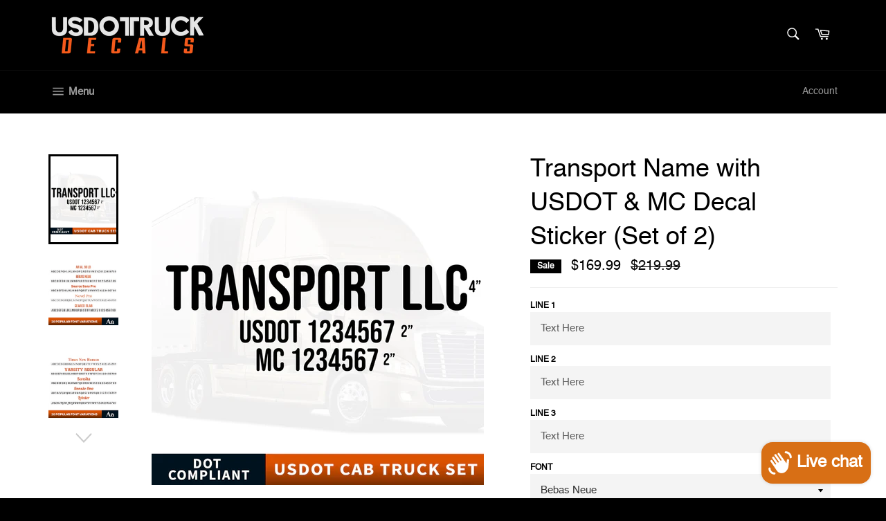

--- FILE ---
content_type: text/html; charset=utf-8
request_url: https://usdottruckdecals.com/products/transport-name-with-usdot-mc-decal-sticker-set-of-2
body_size: 20633
content:
<!doctype html>
<!--[if IE 9]> <html class="ie9 no-js" lang="en"> <![endif]-->
<!--[if (gt IE 9)|!(IE)]><!--> <html class="no-js" lang="en"> <!--<![endif]-->
<head>
  
  <!-- Global site tag (gtag.js) - Google Ads: 783632297 -->
<script async src="https://www.googletagmanager.com/gtag/js?id=AW-783632297"></script>
<script>
  window.dataLayer = window.dataLayer || [];
  function gtag(){dataLayer.push(arguments);}
  gtag('js', new Date());

  gtag('config', 'AW-783632297');
</script>

  
  <!-- Infinite Options Fast Loading Script By ShopPad -->
  <script src="//d1liekpayvooaz.cloudfront.net/apps/customizery/customizery.js?shop=usdottruckdecals.myshopify.com"></script>
  <meta charset="utf-8">
  <meta http-equiv="X-UA-Compatible" content="IE=edge,chrome=1">
  <meta name="viewport" content="width=device-width,initial-scale=1">
  <meta name="theme-color" content="#000000">

  
    <link rel="shortcut icon" href="//usdottruckdecals.com/cdn/shop/files/Favicon_32x32.png?v=1614376866" type="image/png">
  

  <link rel="canonical" href="https://usdottruckdecals.com/products/transport-name-with-usdot-mc-decal-sticker-set-of-2">
  <title>
  Transport Name with USDOT &amp; MC Decal Sticker (Set of 2) &ndash; USDOT TRUCK DECALS
  </title>

  
    <meta name="description" content="Custom truck decal for business.  All of our products are 100% DOT &amp;amp; FMCSA compliant. 1st Step: Select a lettering size (if applicable) 2nd Step: Input your desired text in the appropriate lines 3rd Step: Select a font (if applicable) 4th Step: Select a color 5th Step: Add to cart All of our products come with Free">
  

  <!-- /snippets/social-meta-tags.liquid -->




<meta property="og:site_name" content="USDOT TRUCK DECALS">
<meta property="og:url" content="https://usdottruckdecals.com/products/transport-name-with-usdot-mc-decal-sticker-set-of-2">
<meta property="og:title" content="Transport Name with USDOT & MC Decal Sticker (Set of 2)">
<meta property="og:type" content="product">
<meta property="og:description" content="Custom truck decal for business.  All of our products are 100% DOT &amp;amp; FMCSA compliant. 1st Step: Select a lettering size (if applicable) 2nd Step: Input your desired text in the appropriate lines 3rd Step: Select a font (if applicable) 4th Step: Select a color 5th Step: Add to cart All of our products come with Free">

  <meta property="og:price:amount" content="169.99">
  <meta property="og:price:currency" content="USD">

<meta property="og:image" content="http://usdottruckdecals.com/cdn/shop/products/transportnameusdotmcdecal_1200x1200.jpg?v=1615549435"><meta property="og:image" content="http://usdottruckdecals.com/cdn/shop/products/1_ada92b56-3085-4b0d-856a-0910422d5061_1200x1200.jpg?v=1615549435"><meta property="og:image" content="http://usdottruckdecals.com/cdn/shop/products/2_c14c0450-c63b-4b6a-9f9e-4cb5920bda4d_1200x1200.jpg?v=1615549435">
<meta property="og:image:secure_url" content="https://usdottruckdecals.com/cdn/shop/products/transportnameusdotmcdecal_1200x1200.jpg?v=1615549435"><meta property="og:image:secure_url" content="https://usdottruckdecals.com/cdn/shop/products/1_ada92b56-3085-4b0d-856a-0910422d5061_1200x1200.jpg?v=1615549435"><meta property="og:image:secure_url" content="https://usdottruckdecals.com/cdn/shop/products/2_c14c0450-c63b-4b6a-9f9e-4cb5920bda4d_1200x1200.jpg?v=1615549435">


<meta name="twitter:card" content="summary_large_image">
<meta name="twitter:title" content="Transport Name with USDOT & MC Decal Sticker (Set of 2)">
<meta name="twitter:description" content="Custom truck decal for business.  All of our products are 100% DOT &amp;amp; FMCSA compliant. 1st Step: Select a lettering size (if applicable) 2nd Step: Input your desired text in the appropriate lines 3rd Step: Select a font (if applicable) 4th Step: Select a color 5th Step: Add to cart All of our products come with Free">


  <script>
    document.documentElement.className = document.documentElement.className.replace('no-js', 'js');
  </script>

  <link href="//usdottruckdecals.com/cdn/shop/t/2/assets/theme.scss.css?v=2958158331680986431755205197" rel="stylesheet" type="text/css" media="all" />

  <script>
    window.theme = window.theme || {};

    theme.strings = {
      stockAvailable: "1 available",
      addToCart: "Add to Cart",
      soldOut: "Sold Out",
      unavailable: "Unavailable",
      noStockAvailable: "The item could not be added to your cart because there are not enough in stock.",
      willNotShipUntil: "Will not ship until [date]",
      willBeInStockAfter: "Will be in stock after [date]",
      totalCartDiscount: "You're saving [savings]",
      addressError: "Error looking up that address",
      addressNoResults: "No results for that address",
      addressQueryLimit: "You have exceeded the Google API usage limit. Consider upgrading to a \u003ca href=\"https:\/\/developers.google.com\/maps\/premium\/usage-limits\"\u003ePremium Plan\u003c\/a\u003e.",
      authError: "There was a problem authenticating your Google Maps API Key."
    };
  </script>

  <!--[if (gt IE 9)|!(IE)]><!--><script src="//usdottruckdecals.com/cdn/shop/t/2/assets/lazysizes.min.js?v=56045284683979784691535890403" async="async"></script><!--<![endif]-->
  <!--[if lte IE 9]><script src="//usdottruckdecals.com/cdn/shop/t/2/assets/lazysizes.min.js?v=56045284683979784691535890403"></script><![endif]-->

  

  <!--[if (gt IE 9)|!(IE)]><!--><script src="//usdottruckdecals.com/cdn/shop/t/2/assets/vendor.js?v=39418018684300761971535890404" defer="defer"></script><!--<![endif]-->
  <!--[if lt IE 9]><script src="//usdottruckdecals.com/cdn/shop/t/2/assets/vendor.js?v=39418018684300761971535890404"></script><![endif]-->

  
    <script>
      window.theme = window.theme || {};
      theme.moneyFormat = "${{amount}}";
    </script>
  

  <!--[if (gt IE 9)|!(IE)]><!--><script src="//usdottruckdecals.com/cdn/shop/t/2/assets/theme.js?v=43056070038792373161622594010" defer="defer"></script><!--<![endif]-->
  <!--[if lte IE 9]><script src="//usdottruckdecals.com/cdn/shop/t/2/assets/theme.js?v=43056070038792373161622594010"></script><![endif]-->

  <script>window.performance && window.performance.mark && window.performance.mark('shopify.content_for_header.start');</script><meta name="google-site-verification" content="sQ-H3P5yswbk_1k_hgiiFldawZ1_IdCgBAP9f2wfHtg">
<meta id="shopify-digital-wallet" name="shopify-digital-wallet" content="/9158983739/digital_wallets/dialog">
<meta name="shopify-checkout-api-token" content="608a37caaafb3cafce353b450b2ed0fd">
<meta id="in-context-paypal-metadata" data-shop-id="9158983739" data-venmo-supported="false" data-environment="production" data-locale="en_US" data-paypal-v4="true" data-currency="USD">
<link rel="alternate" type="application/json+oembed" href="https://usdottruckdecals.com/products/transport-name-with-usdot-mc-decal-sticker-set-of-2.oembed">
<script async="async" src="/checkouts/internal/preloads.js?locale=en-US"></script>
<link rel="preconnect" href="https://shop.app" crossorigin="anonymous">
<script async="async" src="https://shop.app/checkouts/internal/preloads.js?locale=en-US&shop_id=9158983739" crossorigin="anonymous"></script>
<script id="apple-pay-shop-capabilities" type="application/json">{"shopId":9158983739,"countryCode":"US","currencyCode":"USD","merchantCapabilities":["supports3DS"],"merchantId":"gid:\/\/shopify\/Shop\/9158983739","merchantName":"USDOT TRUCK DECALS","requiredBillingContactFields":["postalAddress","email"],"requiredShippingContactFields":["postalAddress","email"],"shippingType":"shipping","supportedNetworks":["visa","masterCard","amex","discover","elo","jcb"],"total":{"type":"pending","label":"USDOT TRUCK DECALS","amount":"1.00"},"shopifyPaymentsEnabled":true,"supportsSubscriptions":true}</script>
<script id="shopify-features" type="application/json">{"accessToken":"608a37caaafb3cafce353b450b2ed0fd","betas":["rich-media-storefront-analytics"],"domain":"usdottruckdecals.com","predictiveSearch":true,"shopId":9158983739,"locale":"en"}</script>
<script>var Shopify = Shopify || {};
Shopify.shop = "usdottruckdecals.myshopify.com";
Shopify.locale = "en";
Shopify.currency = {"active":"USD","rate":"1.0"};
Shopify.country = "US";
Shopify.theme = {"name":"Venture","id":36451745851,"schema_name":"Venture","schema_version":"7.3.0","theme_store_id":775,"role":"main"};
Shopify.theme.handle = "null";
Shopify.theme.style = {"id":null,"handle":null};
Shopify.cdnHost = "usdottruckdecals.com/cdn";
Shopify.routes = Shopify.routes || {};
Shopify.routes.root = "/";</script>
<script type="module">!function(o){(o.Shopify=o.Shopify||{}).modules=!0}(window);</script>
<script>!function(o){function n(){var o=[];function n(){o.push(Array.prototype.slice.apply(arguments))}return n.q=o,n}var t=o.Shopify=o.Shopify||{};t.loadFeatures=n(),t.autoloadFeatures=n()}(window);</script>
<script>
  window.ShopifyPay = window.ShopifyPay || {};
  window.ShopifyPay.apiHost = "shop.app\/pay";
  window.ShopifyPay.redirectState = null;
</script>
<script id="shop-js-analytics" type="application/json">{"pageType":"product"}</script>
<script defer="defer" async type="module" src="//usdottruckdecals.com/cdn/shopifycloud/shop-js/modules/v2/client.init-shop-cart-sync_BT-GjEfc.en.esm.js"></script>
<script defer="defer" async type="module" src="//usdottruckdecals.com/cdn/shopifycloud/shop-js/modules/v2/chunk.common_D58fp_Oc.esm.js"></script>
<script defer="defer" async type="module" src="//usdottruckdecals.com/cdn/shopifycloud/shop-js/modules/v2/chunk.modal_xMitdFEc.esm.js"></script>
<script type="module">
  await import("//usdottruckdecals.com/cdn/shopifycloud/shop-js/modules/v2/client.init-shop-cart-sync_BT-GjEfc.en.esm.js");
await import("//usdottruckdecals.com/cdn/shopifycloud/shop-js/modules/v2/chunk.common_D58fp_Oc.esm.js");
await import("//usdottruckdecals.com/cdn/shopifycloud/shop-js/modules/v2/chunk.modal_xMitdFEc.esm.js");

  window.Shopify.SignInWithShop?.initShopCartSync?.({"fedCMEnabled":true,"windoidEnabled":true});

</script>
<script>
  window.Shopify = window.Shopify || {};
  if (!window.Shopify.featureAssets) window.Shopify.featureAssets = {};
  window.Shopify.featureAssets['shop-js'] = {"shop-cart-sync":["modules/v2/client.shop-cart-sync_DZOKe7Ll.en.esm.js","modules/v2/chunk.common_D58fp_Oc.esm.js","modules/v2/chunk.modal_xMitdFEc.esm.js"],"init-fed-cm":["modules/v2/client.init-fed-cm_B6oLuCjv.en.esm.js","modules/v2/chunk.common_D58fp_Oc.esm.js","modules/v2/chunk.modal_xMitdFEc.esm.js"],"shop-cash-offers":["modules/v2/client.shop-cash-offers_D2sdYoxE.en.esm.js","modules/v2/chunk.common_D58fp_Oc.esm.js","modules/v2/chunk.modal_xMitdFEc.esm.js"],"shop-login-button":["modules/v2/client.shop-login-button_QeVjl5Y3.en.esm.js","modules/v2/chunk.common_D58fp_Oc.esm.js","modules/v2/chunk.modal_xMitdFEc.esm.js"],"pay-button":["modules/v2/client.pay-button_DXTOsIq6.en.esm.js","modules/v2/chunk.common_D58fp_Oc.esm.js","modules/v2/chunk.modal_xMitdFEc.esm.js"],"shop-button":["modules/v2/client.shop-button_DQZHx9pm.en.esm.js","modules/v2/chunk.common_D58fp_Oc.esm.js","modules/v2/chunk.modal_xMitdFEc.esm.js"],"avatar":["modules/v2/client.avatar_BTnouDA3.en.esm.js"],"init-windoid":["modules/v2/client.init-windoid_CR1B-cfM.en.esm.js","modules/v2/chunk.common_D58fp_Oc.esm.js","modules/v2/chunk.modal_xMitdFEc.esm.js"],"init-shop-for-new-customer-accounts":["modules/v2/client.init-shop-for-new-customer-accounts_C_vY_xzh.en.esm.js","modules/v2/client.shop-login-button_QeVjl5Y3.en.esm.js","modules/v2/chunk.common_D58fp_Oc.esm.js","modules/v2/chunk.modal_xMitdFEc.esm.js"],"init-shop-email-lookup-coordinator":["modules/v2/client.init-shop-email-lookup-coordinator_BI7n9ZSv.en.esm.js","modules/v2/chunk.common_D58fp_Oc.esm.js","modules/v2/chunk.modal_xMitdFEc.esm.js"],"init-shop-cart-sync":["modules/v2/client.init-shop-cart-sync_BT-GjEfc.en.esm.js","modules/v2/chunk.common_D58fp_Oc.esm.js","modules/v2/chunk.modal_xMitdFEc.esm.js"],"shop-toast-manager":["modules/v2/client.shop-toast-manager_DiYdP3xc.en.esm.js","modules/v2/chunk.common_D58fp_Oc.esm.js","modules/v2/chunk.modal_xMitdFEc.esm.js"],"init-customer-accounts":["modules/v2/client.init-customer-accounts_D9ZNqS-Q.en.esm.js","modules/v2/client.shop-login-button_QeVjl5Y3.en.esm.js","modules/v2/chunk.common_D58fp_Oc.esm.js","modules/v2/chunk.modal_xMitdFEc.esm.js"],"init-customer-accounts-sign-up":["modules/v2/client.init-customer-accounts-sign-up_iGw4briv.en.esm.js","modules/v2/client.shop-login-button_QeVjl5Y3.en.esm.js","modules/v2/chunk.common_D58fp_Oc.esm.js","modules/v2/chunk.modal_xMitdFEc.esm.js"],"shop-follow-button":["modules/v2/client.shop-follow-button_CqMgW2wH.en.esm.js","modules/v2/chunk.common_D58fp_Oc.esm.js","modules/v2/chunk.modal_xMitdFEc.esm.js"],"checkout-modal":["modules/v2/client.checkout-modal_xHeaAweL.en.esm.js","modules/v2/chunk.common_D58fp_Oc.esm.js","modules/v2/chunk.modal_xMitdFEc.esm.js"],"shop-login":["modules/v2/client.shop-login_D91U-Q7h.en.esm.js","modules/v2/chunk.common_D58fp_Oc.esm.js","modules/v2/chunk.modal_xMitdFEc.esm.js"],"lead-capture":["modules/v2/client.lead-capture_BJmE1dJe.en.esm.js","modules/v2/chunk.common_D58fp_Oc.esm.js","modules/v2/chunk.modal_xMitdFEc.esm.js"],"payment-terms":["modules/v2/client.payment-terms_Ci9AEqFq.en.esm.js","modules/v2/chunk.common_D58fp_Oc.esm.js","modules/v2/chunk.modal_xMitdFEc.esm.js"]};
</script>
<script>(function() {
  var isLoaded = false;
  function asyncLoad() {
    if (isLoaded) return;
    isLoaded = true;
    var urls = ["\/\/d1liekpayvooaz.cloudfront.net\/apps\/customizery\/customizery.js?shop=usdottruckdecals.myshopify.com"];
    for (var i = 0; i < urls.length; i++) {
      var s = document.createElement('script');
      s.type = 'text/javascript';
      s.async = true;
      s.src = urls[i];
      var x = document.getElementsByTagName('script')[0];
      x.parentNode.insertBefore(s, x);
    }
  };
  if(window.attachEvent) {
    window.attachEvent('onload', asyncLoad);
  } else {
    window.addEventListener('load', asyncLoad, false);
  }
})();</script>
<script id="__st">var __st={"a":9158983739,"offset":-28800,"reqid":"271b20f1-ee19-4b0e-af29-b5837b806930-1769322682","pageurl":"usdottruckdecals.com\/products\/transport-name-with-usdot-mc-decal-sticker-set-of-2","u":"71079333eb14","p":"product","rtyp":"product","rid":4385855045674};</script>
<script>window.ShopifyPaypalV4VisibilityTracking = true;</script>
<script id="captcha-bootstrap">!function(){'use strict';const t='contact',e='account',n='new_comment',o=[[t,t],['blogs',n],['comments',n],[t,'customer']],c=[[e,'customer_login'],[e,'guest_login'],[e,'recover_customer_password'],[e,'create_customer']],r=t=>t.map((([t,e])=>`form[action*='/${t}']:not([data-nocaptcha='true']) input[name='form_type'][value='${e}']`)).join(','),a=t=>()=>t?[...document.querySelectorAll(t)].map((t=>t.form)):[];function s(){const t=[...o],e=r(t);return a(e)}const i='password',u='form_key',d=['recaptcha-v3-token','g-recaptcha-response','h-captcha-response',i],f=()=>{try{return window.sessionStorage}catch{return}},m='__shopify_v',_=t=>t.elements[u];function p(t,e,n=!1){try{const o=window.sessionStorage,c=JSON.parse(o.getItem(e)),{data:r}=function(t){const{data:e,action:n}=t;return t[m]||n?{data:e,action:n}:{data:t,action:n}}(c);for(const[e,n]of Object.entries(r))t.elements[e]&&(t.elements[e].value=n);n&&o.removeItem(e)}catch(o){console.error('form repopulation failed',{error:o})}}const l='form_type',E='cptcha';function T(t){t.dataset[E]=!0}const w=window,h=w.document,L='Shopify',v='ce_forms',y='captcha';let A=!1;((t,e)=>{const n=(g='f06e6c50-85a8-45c8-87d0-21a2b65856fe',I='https://cdn.shopify.com/shopifycloud/storefront-forms-hcaptcha/ce_storefront_forms_captcha_hcaptcha.v1.5.2.iife.js',D={infoText:'Protected by hCaptcha',privacyText:'Privacy',termsText:'Terms'},(t,e,n)=>{const o=w[L][v],c=o.bindForm;if(c)return c(t,g,e,D).then(n);var r;o.q.push([[t,g,e,D],n]),r=I,A||(h.body.append(Object.assign(h.createElement('script'),{id:'captcha-provider',async:!0,src:r})),A=!0)});var g,I,D;w[L]=w[L]||{},w[L][v]=w[L][v]||{},w[L][v].q=[],w[L][y]=w[L][y]||{},w[L][y].protect=function(t,e){n(t,void 0,e),T(t)},Object.freeze(w[L][y]),function(t,e,n,w,h,L){const[v,y,A,g]=function(t,e,n){const i=e?o:[],u=t?c:[],d=[...i,...u],f=r(d),m=r(i),_=r(d.filter((([t,e])=>n.includes(e))));return[a(f),a(m),a(_),s()]}(w,h,L),I=t=>{const e=t.target;return e instanceof HTMLFormElement?e:e&&e.form},D=t=>v().includes(t);t.addEventListener('submit',(t=>{const e=I(t);if(!e)return;const n=D(e)&&!e.dataset.hcaptchaBound&&!e.dataset.recaptchaBound,o=_(e),c=g().includes(e)&&(!o||!o.value);(n||c)&&t.preventDefault(),c&&!n&&(function(t){try{if(!f())return;!function(t){const e=f();if(!e)return;const n=_(t);if(!n)return;const o=n.value;o&&e.removeItem(o)}(t);const e=Array.from(Array(32),(()=>Math.random().toString(36)[2])).join('');!function(t,e){_(t)||t.append(Object.assign(document.createElement('input'),{type:'hidden',name:u})),t.elements[u].value=e}(t,e),function(t,e){const n=f();if(!n)return;const o=[...t.querySelectorAll(`input[type='${i}']`)].map((({name:t})=>t)),c=[...d,...o],r={};for(const[a,s]of new FormData(t).entries())c.includes(a)||(r[a]=s);n.setItem(e,JSON.stringify({[m]:1,action:t.action,data:r}))}(t,e)}catch(e){console.error('failed to persist form',e)}}(e),e.submit())}));const S=(t,e)=>{t&&!t.dataset[E]&&(n(t,e.some((e=>e===t))),T(t))};for(const o of['focusin','change'])t.addEventListener(o,(t=>{const e=I(t);D(e)&&S(e,y())}));const B=e.get('form_key'),M=e.get(l),P=B&&M;t.addEventListener('DOMContentLoaded',(()=>{const t=y();if(P)for(const e of t)e.elements[l].value===M&&p(e,B);[...new Set([...A(),...v().filter((t=>'true'===t.dataset.shopifyCaptcha))])].forEach((e=>S(e,t)))}))}(h,new URLSearchParams(w.location.search),n,t,e,['guest_login'])})(!0,!0)}();</script>
<script integrity="sha256-4kQ18oKyAcykRKYeNunJcIwy7WH5gtpwJnB7kiuLZ1E=" data-source-attribution="shopify.loadfeatures" defer="defer" src="//usdottruckdecals.com/cdn/shopifycloud/storefront/assets/storefront/load_feature-a0a9edcb.js" crossorigin="anonymous"></script>
<script crossorigin="anonymous" defer="defer" src="//usdottruckdecals.com/cdn/shopifycloud/storefront/assets/shopify_pay/storefront-65b4c6d7.js?v=20250812"></script>
<script data-source-attribution="shopify.dynamic_checkout.dynamic.init">var Shopify=Shopify||{};Shopify.PaymentButton=Shopify.PaymentButton||{isStorefrontPortableWallets:!0,init:function(){window.Shopify.PaymentButton.init=function(){};var t=document.createElement("script");t.src="https://usdottruckdecals.com/cdn/shopifycloud/portable-wallets/latest/portable-wallets.en.js",t.type="module",document.head.appendChild(t)}};
</script>
<script data-source-attribution="shopify.dynamic_checkout.buyer_consent">
  function portableWalletsHideBuyerConsent(e){var t=document.getElementById("shopify-buyer-consent"),n=document.getElementById("shopify-subscription-policy-button");t&&n&&(t.classList.add("hidden"),t.setAttribute("aria-hidden","true"),n.removeEventListener("click",e))}function portableWalletsShowBuyerConsent(e){var t=document.getElementById("shopify-buyer-consent"),n=document.getElementById("shopify-subscription-policy-button");t&&n&&(t.classList.remove("hidden"),t.removeAttribute("aria-hidden"),n.addEventListener("click",e))}window.Shopify?.PaymentButton&&(window.Shopify.PaymentButton.hideBuyerConsent=portableWalletsHideBuyerConsent,window.Shopify.PaymentButton.showBuyerConsent=portableWalletsShowBuyerConsent);
</script>
<script data-source-attribution="shopify.dynamic_checkout.cart.bootstrap">document.addEventListener("DOMContentLoaded",(function(){function t(){return document.querySelector("shopify-accelerated-checkout-cart, shopify-accelerated-checkout")}if(t())Shopify.PaymentButton.init();else{new MutationObserver((function(e,n){t()&&(Shopify.PaymentButton.init(),n.disconnect())})).observe(document.body,{childList:!0,subtree:!0})}}));
</script>
<link id="shopify-accelerated-checkout-styles" rel="stylesheet" media="screen" href="https://usdottruckdecals.com/cdn/shopifycloud/portable-wallets/latest/accelerated-checkout-backwards-compat.css" crossorigin="anonymous">
<style id="shopify-accelerated-checkout-cart">
        #shopify-buyer-consent {
  margin-top: 1em;
  display: inline-block;
  width: 100%;
}

#shopify-buyer-consent.hidden {
  display: none;
}

#shopify-subscription-policy-button {
  background: none;
  border: none;
  padding: 0;
  text-decoration: underline;
  font-size: inherit;
  cursor: pointer;
}

#shopify-subscription-policy-button::before {
  box-shadow: none;
}

      </style>

<script>window.performance && window.performance.mark && window.performance.mark('shopify.content_for_header.end');</script>

  <!-- OrderLogic checkout restrictions ========================================= -->
  <script>
DEBUG_KEY = "__olDebug";

if (typeof olCreateCookie == 'undefined') {
    var olCreateCookie = function (name, value, days) {
        if (days) {
            var date = new Date();
            date.setTime(date.getTime() + (days * 24 * 60 * 60 * 1000));
            var expires = "; expires=" + date.toGMTString();
        }
        else var expires = "";
        document.cookie = name + "=" + JSON.stringify(value) + expires + "; path=/";
    };
}

if (typeof olReadCookie == 'undefined') {
    var olReadCookie = function (name) {
        var nameEQ = name + "=";
        var ca = document.cookie.split(';');
        // the cookie is being created, there is a problem with the following logic matching the name
        for (var i = 0; i < ca.length; i++) {
            var c = ca[i];
            while (c.charAt(0) == ' ') c = c.substring(1, c.length);
            if (c.indexOf(nameEQ) == 0) return JSON.parse(c.substring(nameEQ.length, c.length));
        }
        return;
    };
}

if (typeof getOlCacheBuster == 'undefined') {
    var getOlCacheBuster = function() {
        if ( typeof getOlCacheBuster.olCacheBuster == 'undefined') {
            scriptsArray = document.getElementsByTagName("script");
            for (var i=0; i<scriptsArray.length; i++) {
                cacheBusterArray = scriptsArray[i].innerHTML.match(/orderlogicapp.com\\\/embedded_js\\\/production_base.js\?(\d+)/);
                if (cacheBusterArray == null) {
                    cacheBusterArray = scriptsArray[i].src.match(/orderlogicapp.com\/embedded_js\/production_base.js\?(\d+)/);
                }
                if (cacheBusterArray != null) {
                    getOlCacheBuster.olCacheBuster = cacheBusterArray[1];
                    break;
                }
            }
        }
        return getOlCacheBuster.olCacheBuster;
    }
}

if (typeof ol_hostname == 'undefined') {
    var ol_hostname = 'www.orderlogicapp.com';
    var ol_debug = olReadCookie(DEBUG_KEY);
    if (window.location.search.replace("?", "").substring(0, 7) == 'olDebug') {
        ol_debug = window.location.search.replace("?olDebug=", "");
        if (ol_debug == 'false') ol_debug = false;
        olCreateCookie(DEBUG_KEY, ol_debug, null);
    }
}

var ol_cachebuster = getOlCacheBuster();
if (( typeof ol_cachebuster != 'undefined') || (ol_debug)) {
    if (typeof ol_script == 'undefined') {
        var ol_script = document.createElement('script');
        ol_script.type = 'text/javascript';
        ol_script.async = true;
        ol_script.src = "https://" + (ol_debug ? 'dev.orderlogicapp.com' : ol_hostname) + "/embedded_js/store.js?" + ol_cachebuster;
        document.head.appendChild(ol_script);
    }
}



olProductData = { 
}
</script>

<script src="https://cdn.shopify.com/extensions/e8878072-2f6b-4e89-8082-94b04320908d/inbox-1254/assets/inbox-chat-loader.js" type="text/javascript" defer="defer"></script>
<link href="https://monorail-edge.shopifysvc.com" rel="dns-prefetch">
<script>(function(){if ("sendBeacon" in navigator && "performance" in window) {try {var session_token_from_headers = performance.getEntriesByType('navigation')[0].serverTiming.find(x => x.name == '_s').description;} catch {var session_token_from_headers = undefined;}var session_cookie_matches = document.cookie.match(/_shopify_s=([^;]*)/);var session_token_from_cookie = session_cookie_matches && session_cookie_matches.length === 2 ? session_cookie_matches[1] : "";var session_token = session_token_from_headers || session_token_from_cookie || "";function handle_abandonment_event(e) {var entries = performance.getEntries().filter(function(entry) {return /monorail-edge.shopifysvc.com/.test(entry.name);});if (!window.abandonment_tracked && entries.length === 0) {window.abandonment_tracked = true;var currentMs = Date.now();var navigation_start = performance.timing.navigationStart;var payload = {shop_id: 9158983739,url: window.location.href,navigation_start,duration: currentMs - navigation_start,session_token,page_type: "product"};window.navigator.sendBeacon("https://monorail-edge.shopifysvc.com/v1/produce", JSON.stringify({schema_id: "online_store_buyer_site_abandonment/1.1",payload: payload,metadata: {event_created_at_ms: currentMs,event_sent_at_ms: currentMs}}));}}window.addEventListener('pagehide', handle_abandonment_event);}}());</script>
<script id="web-pixels-manager-setup">(function e(e,d,r,n,o){if(void 0===o&&(o={}),!Boolean(null===(a=null===(i=window.Shopify)||void 0===i?void 0:i.analytics)||void 0===a?void 0:a.replayQueue)){var i,a;window.Shopify=window.Shopify||{};var t=window.Shopify;t.analytics=t.analytics||{};var s=t.analytics;s.replayQueue=[],s.publish=function(e,d,r){return s.replayQueue.push([e,d,r]),!0};try{self.performance.mark("wpm:start")}catch(e){}var l=function(){var e={modern:/Edge?\/(1{2}[4-9]|1[2-9]\d|[2-9]\d{2}|\d{4,})\.\d+(\.\d+|)|Firefox\/(1{2}[4-9]|1[2-9]\d|[2-9]\d{2}|\d{4,})\.\d+(\.\d+|)|Chrom(ium|e)\/(9{2}|\d{3,})\.\d+(\.\d+|)|(Maci|X1{2}).+ Version\/(15\.\d+|(1[6-9]|[2-9]\d|\d{3,})\.\d+)([,.]\d+|)( \(\w+\)|)( Mobile\/\w+|) Safari\/|Chrome.+OPR\/(9{2}|\d{3,})\.\d+\.\d+|(CPU[ +]OS|iPhone[ +]OS|CPU[ +]iPhone|CPU IPhone OS|CPU iPad OS)[ +]+(15[._]\d+|(1[6-9]|[2-9]\d|\d{3,})[._]\d+)([._]\d+|)|Android:?[ /-](13[3-9]|1[4-9]\d|[2-9]\d{2}|\d{4,})(\.\d+|)(\.\d+|)|Android.+Firefox\/(13[5-9]|1[4-9]\d|[2-9]\d{2}|\d{4,})\.\d+(\.\d+|)|Android.+Chrom(ium|e)\/(13[3-9]|1[4-9]\d|[2-9]\d{2}|\d{4,})\.\d+(\.\d+|)|SamsungBrowser\/([2-9]\d|\d{3,})\.\d+/,legacy:/Edge?\/(1[6-9]|[2-9]\d|\d{3,})\.\d+(\.\d+|)|Firefox\/(5[4-9]|[6-9]\d|\d{3,})\.\d+(\.\d+|)|Chrom(ium|e)\/(5[1-9]|[6-9]\d|\d{3,})\.\d+(\.\d+|)([\d.]+$|.*Safari\/(?![\d.]+ Edge\/[\d.]+$))|(Maci|X1{2}).+ Version\/(10\.\d+|(1[1-9]|[2-9]\d|\d{3,})\.\d+)([,.]\d+|)( \(\w+\)|)( Mobile\/\w+|) Safari\/|Chrome.+OPR\/(3[89]|[4-9]\d|\d{3,})\.\d+\.\d+|(CPU[ +]OS|iPhone[ +]OS|CPU[ +]iPhone|CPU IPhone OS|CPU iPad OS)[ +]+(10[._]\d+|(1[1-9]|[2-9]\d|\d{3,})[._]\d+)([._]\d+|)|Android:?[ /-](13[3-9]|1[4-9]\d|[2-9]\d{2}|\d{4,})(\.\d+|)(\.\d+|)|Mobile Safari.+OPR\/([89]\d|\d{3,})\.\d+\.\d+|Android.+Firefox\/(13[5-9]|1[4-9]\d|[2-9]\d{2}|\d{4,})\.\d+(\.\d+|)|Android.+Chrom(ium|e)\/(13[3-9]|1[4-9]\d|[2-9]\d{2}|\d{4,})\.\d+(\.\d+|)|Android.+(UC? ?Browser|UCWEB|U3)[ /]?(15\.([5-9]|\d{2,})|(1[6-9]|[2-9]\d|\d{3,})\.\d+)\.\d+|SamsungBrowser\/(5\.\d+|([6-9]|\d{2,})\.\d+)|Android.+MQ{2}Browser\/(14(\.(9|\d{2,})|)|(1[5-9]|[2-9]\d|\d{3,})(\.\d+|))(\.\d+|)|K[Aa][Ii]OS\/(3\.\d+|([4-9]|\d{2,})\.\d+)(\.\d+|)/},d=e.modern,r=e.legacy,n=navigator.userAgent;return n.match(d)?"modern":n.match(r)?"legacy":"unknown"}(),u="modern"===l?"modern":"legacy",c=(null!=n?n:{modern:"",legacy:""})[u],f=function(e){return[e.baseUrl,"/wpm","/b",e.hashVersion,"modern"===e.buildTarget?"m":"l",".js"].join("")}({baseUrl:d,hashVersion:r,buildTarget:u}),m=function(e){var d=e.version,r=e.bundleTarget,n=e.surface,o=e.pageUrl,i=e.monorailEndpoint;return{emit:function(e){var a=e.status,t=e.errorMsg,s=(new Date).getTime(),l=JSON.stringify({metadata:{event_sent_at_ms:s},events:[{schema_id:"web_pixels_manager_load/3.1",payload:{version:d,bundle_target:r,page_url:o,status:a,surface:n,error_msg:t},metadata:{event_created_at_ms:s}}]});if(!i)return console&&console.warn&&console.warn("[Web Pixels Manager] No Monorail endpoint provided, skipping logging."),!1;try{return self.navigator.sendBeacon.bind(self.navigator)(i,l)}catch(e){}var u=new XMLHttpRequest;try{return u.open("POST",i,!0),u.setRequestHeader("Content-Type","text/plain"),u.send(l),!0}catch(e){return console&&console.warn&&console.warn("[Web Pixels Manager] Got an unhandled error while logging to Monorail."),!1}}}}({version:r,bundleTarget:l,surface:e.surface,pageUrl:self.location.href,monorailEndpoint:e.monorailEndpoint});try{o.browserTarget=l,function(e){var d=e.src,r=e.async,n=void 0===r||r,o=e.onload,i=e.onerror,a=e.sri,t=e.scriptDataAttributes,s=void 0===t?{}:t,l=document.createElement("script"),u=document.querySelector("head"),c=document.querySelector("body");if(l.async=n,l.src=d,a&&(l.integrity=a,l.crossOrigin="anonymous"),s)for(var f in s)if(Object.prototype.hasOwnProperty.call(s,f))try{l.dataset[f]=s[f]}catch(e){}if(o&&l.addEventListener("load",o),i&&l.addEventListener("error",i),u)u.appendChild(l);else{if(!c)throw new Error("Did not find a head or body element to append the script");c.appendChild(l)}}({src:f,async:!0,onload:function(){if(!function(){var e,d;return Boolean(null===(d=null===(e=window.Shopify)||void 0===e?void 0:e.analytics)||void 0===d?void 0:d.initialized)}()){var d=window.webPixelsManager.init(e)||void 0;if(d){var r=window.Shopify.analytics;r.replayQueue.forEach((function(e){var r=e[0],n=e[1],o=e[2];d.publishCustomEvent(r,n,o)})),r.replayQueue=[],r.publish=d.publishCustomEvent,r.visitor=d.visitor,r.initialized=!0}}},onerror:function(){return m.emit({status:"failed",errorMsg:"".concat(f," has failed to load")})},sri:function(e){var d=/^sha384-[A-Za-z0-9+/=]+$/;return"string"==typeof e&&d.test(e)}(c)?c:"",scriptDataAttributes:o}),m.emit({status:"loading"})}catch(e){m.emit({status:"failed",errorMsg:(null==e?void 0:e.message)||"Unknown error"})}}})({shopId: 9158983739,storefrontBaseUrl: "https://usdottruckdecals.com",extensionsBaseUrl: "https://extensions.shopifycdn.com/cdn/shopifycloud/web-pixels-manager",monorailEndpoint: "https://monorail-edge.shopifysvc.com/unstable/produce_batch",surface: "storefront-renderer",enabledBetaFlags: ["2dca8a86"],webPixelsConfigList: [{"id":"407371818","configuration":"{\"config\":\"{\\\"pixel_id\\\":\\\"GT-PHPDKX6\\\",\\\"target_country\\\":\\\"US\\\",\\\"gtag_events\\\":[{\\\"type\\\":\\\"purchase\\\",\\\"action_label\\\":\\\"MC-NHLL826W5E\\\"},{\\\"type\\\":\\\"page_view\\\",\\\"action_label\\\":\\\"MC-NHLL826W5E\\\"},{\\\"type\\\":\\\"view_item\\\",\\\"action_label\\\":\\\"MC-NHLL826W5E\\\"}],\\\"enable_monitoring_mode\\\":false}\"}","eventPayloadVersion":"v1","runtimeContext":"OPEN","scriptVersion":"b2a88bafab3e21179ed38636efcd8a93","type":"APP","apiClientId":1780363,"privacyPurposes":[],"dataSharingAdjustments":{"protectedCustomerApprovalScopes":["read_customer_address","read_customer_email","read_customer_name","read_customer_personal_data","read_customer_phone"]}},{"id":"72810538","eventPayloadVersion":"v1","runtimeContext":"LAX","scriptVersion":"1","type":"CUSTOM","privacyPurposes":["ANALYTICS"],"name":"Google Analytics tag (migrated)"},{"id":"shopify-app-pixel","configuration":"{}","eventPayloadVersion":"v1","runtimeContext":"STRICT","scriptVersion":"0450","apiClientId":"shopify-pixel","type":"APP","privacyPurposes":["ANALYTICS","MARKETING"]},{"id":"shopify-custom-pixel","eventPayloadVersion":"v1","runtimeContext":"LAX","scriptVersion":"0450","apiClientId":"shopify-pixel","type":"CUSTOM","privacyPurposes":["ANALYTICS","MARKETING"]}],isMerchantRequest: false,initData: {"shop":{"name":"USDOT TRUCK DECALS","paymentSettings":{"currencyCode":"USD"},"myshopifyDomain":"usdottruckdecals.myshopify.com","countryCode":"US","storefrontUrl":"https:\/\/usdottruckdecals.com"},"customer":null,"cart":null,"checkout":null,"productVariants":[{"price":{"amount":169.99,"currencyCode":"USD"},"product":{"title":"Transport Name with USDOT \u0026 MC Decal Sticker (Set of 2)","vendor":"USDOT TRUCK LETTERING","id":"4385855045674","untranslatedTitle":"Transport Name with USDOT \u0026 MC Decal Sticker (Set of 2)","url":"\/products\/transport-name-with-usdot-mc-decal-sticker-set-of-2","type":""},"id":"31336326266922","image":{"src":"\/\/usdottruckdecals.com\/cdn\/shop\/products\/transportnameusdotmcdecal.jpg?v=1615549435"},"sku":"","title":"Default Title","untranslatedTitle":"Default Title"}],"purchasingCompany":null},},"https://usdottruckdecals.com/cdn","fcfee988w5aeb613cpc8e4bc33m6693e112",{"modern":"","legacy":""},{"shopId":"9158983739","storefrontBaseUrl":"https:\/\/usdottruckdecals.com","extensionBaseUrl":"https:\/\/extensions.shopifycdn.com\/cdn\/shopifycloud\/web-pixels-manager","surface":"storefront-renderer","enabledBetaFlags":"[\"2dca8a86\"]","isMerchantRequest":"false","hashVersion":"fcfee988w5aeb613cpc8e4bc33m6693e112","publish":"custom","events":"[[\"page_viewed\",{}],[\"product_viewed\",{\"productVariant\":{\"price\":{\"amount\":169.99,\"currencyCode\":\"USD\"},\"product\":{\"title\":\"Transport Name with USDOT \u0026 MC Decal Sticker (Set of 2)\",\"vendor\":\"USDOT TRUCK LETTERING\",\"id\":\"4385855045674\",\"untranslatedTitle\":\"Transport Name with USDOT \u0026 MC Decal Sticker (Set of 2)\",\"url\":\"\/products\/transport-name-with-usdot-mc-decal-sticker-set-of-2\",\"type\":\"\"},\"id\":\"31336326266922\",\"image\":{\"src\":\"\/\/usdottruckdecals.com\/cdn\/shop\/products\/transportnameusdotmcdecal.jpg?v=1615549435\"},\"sku\":\"\",\"title\":\"Default Title\",\"untranslatedTitle\":\"Default Title\"}}]]"});</script><script>
  window.ShopifyAnalytics = window.ShopifyAnalytics || {};
  window.ShopifyAnalytics.meta = window.ShopifyAnalytics.meta || {};
  window.ShopifyAnalytics.meta.currency = 'USD';
  var meta = {"product":{"id":4385855045674,"gid":"gid:\/\/shopify\/Product\/4385855045674","vendor":"USDOT TRUCK LETTERING","type":"","handle":"transport-name-with-usdot-mc-decal-sticker-set-of-2","variants":[{"id":31336326266922,"price":16999,"name":"Transport Name with USDOT \u0026 MC Decal Sticker (Set of 2)","public_title":null,"sku":""}],"remote":false},"page":{"pageType":"product","resourceType":"product","resourceId":4385855045674,"requestId":"271b20f1-ee19-4b0e-af29-b5837b806930-1769322682"}};
  for (var attr in meta) {
    window.ShopifyAnalytics.meta[attr] = meta[attr];
  }
</script>
<script class="analytics">
  (function () {
    var customDocumentWrite = function(content) {
      var jquery = null;

      if (window.jQuery) {
        jquery = window.jQuery;
      } else if (window.Checkout && window.Checkout.$) {
        jquery = window.Checkout.$;
      }

      if (jquery) {
        jquery('body').append(content);
      }
    };

    var hasLoggedConversion = function(token) {
      if (token) {
        return document.cookie.indexOf('loggedConversion=' + token) !== -1;
      }
      return false;
    }

    var setCookieIfConversion = function(token) {
      if (token) {
        var twoMonthsFromNow = new Date(Date.now());
        twoMonthsFromNow.setMonth(twoMonthsFromNow.getMonth() + 2);

        document.cookie = 'loggedConversion=' + token + '; expires=' + twoMonthsFromNow;
      }
    }

    var trekkie = window.ShopifyAnalytics.lib = window.trekkie = window.trekkie || [];
    if (trekkie.integrations) {
      return;
    }
    trekkie.methods = [
      'identify',
      'page',
      'ready',
      'track',
      'trackForm',
      'trackLink'
    ];
    trekkie.factory = function(method) {
      return function() {
        var args = Array.prototype.slice.call(arguments);
        args.unshift(method);
        trekkie.push(args);
        return trekkie;
      };
    };
    for (var i = 0; i < trekkie.methods.length; i++) {
      var key = trekkie.methods[i];
      trekkie[key] = trekkie.factory(key);
    }
    trekkie.load = function(config) {
      trekkie.config = config || {};
      trekkie.config.initialDocumentCookie = document.cookie;
      var first = document.getElementsByTagName('script')[0];
      var script = document.createElement('script');
      script.type = 'text/javascript';
      script.onerror = function(e) {
        var scriptFallback = document.createElement('script');
        scriptFallback.type = 'text/javascript';
        scriptFallback.onerror = function(error) {
                var Monorail = {
      produce: function produce(monorailDomain, schemaId, payload) {
        var currentMs = new Date().getTime();
        var event = {
          schema_id: schemaId,
          payload: payload,
          metadata: {
            event_created_at_ms: currentMs,
            event_sent_at_ms: currentMs
          }
        };
        return Monorail.sendRequest("https://" + monorailDomain + "/v1/produce", JSON.stringify(event));
      },
      sendRequest: function sendRequest(endpointUrl, payload) {
        // Try the sendBeacon API
        if (window && window.navigator && typeof window.navigator.sendBeacon === 'function' && typeof window.Blob === 'function' && !Monorail.isIos12()) {
          var blobData = new window.Blob([payload], {
            type: 'text/plain'
          });

          if (window.navigator.sendBeacon(endpointUrl, blobData)) {
            return true;
          } // sendBeacon was not successful

        } // XHR beacon

        var xhr = new XMLHttpRequest();

        try {
          xhr.open('POST', endpointUrl);
          xhr.setRequestHeader('Content-Type', 'text/plain');
          xhr.send(payload);
        } catch (e) {
          console.log(e);
        }

        return false;
      },
      isIos12: function isIos12() {
        return window.navigator.userAgent.lastIndexOf('iPhone; CPU iPhone OS 12_') !== -1 || window.navigator.userAgent.lastIndexOf('iPad; CPU OS 12_') !== -1;
      }
    };
    Monorail.produce('monorail-edge.shopifysvc.com',
      'trekkie_storefront_load_errors/1.1',
      {shop_id: 9158983739,
      theme_id: 36451745851,
      app_name: "storefront",
      context_url: window.location.href,
      source_url: "//usdottruckdecals.com/cdn/s/trekkie.storefront.8d95595f799fbf7e1d32231b9a28fd43b70c67d3.min.js"});

        };
        scriptFallback.async = true;
        scriptFallback.src = '//usdottruckdecals.com/cdn/s/trekkie.storefront.8d95595f799fbf7e1d32231b9a28fd43b70c67d3.min.js';
        first.parentNode.insertBefore(scriptFallback, first);
      };
      script.async = true;
      script.src = '//usdottruckdecals.com/cdn/s/trekkie.storefront.8d95595f799fbf7e1d32231b9a28fd43b70c67d3.min.js';
      first.parentNode.insertBefore(script, first);
    };
    trekkie.load(
      {"Trekkie":{"appName":"storefront","development":false,"defaultAttributes":{"shopId":9158983739,"isMerchantRequest":null,"themeId":36451745851,"themeCityHash":"5372328345643486681","contentLanguage":"en","currency":"USD","eventMetadataId":"bc70429e-b31b-40f2-9b65-6b98e8086c5f"},"isServerSideCookieWritingEnabled":true,"monorailRegion":"shop_domain","enabledBetaFlags":["65f19447"]},"Session Attribution":{},"S2S":{"facebookCapiEnabled":false,"source":"trekkie-storefront-renderer","apiClientId":580111}}
    );

    var loaded = false;
    trekkie.ready(function() {
      if (loaded) return;
      loaded = true;

      window.ShopifyAnalytics.lib = window.trekkie;

      var originalDocumentWrite = document.write;
      document.write = customDocumentWrite;
      try { window.ShopifyAnalytics.merchantGoogleAnalytics.call(this); } catch(error) {};
      document.write = originalDocumentWrite;

      window.ShopifyAnalytics.lib.page(null,{"pageType":"product","resourceType":"product","resourceId":4385855045674,"requestId":"271b20f1-ee19-4b0e-af29-b5837b806930-1769322682","shopifyEmitted":true});

      var match = window.location.pathname.match(/checkouts\/(.+)\/(thank_you|post_purchase)/)
      var token = match? match[1]: undefined;
      if (!hasLoggedConversion(token)) {
        setCookieIfConversion(token);
        window.ShopifyAnalytics.lib.track("Viewed Product",{"currency":"USD","variantId":31336326266922,"productId":4385855045674,"productGid":"gid:\/\/shopify\/Product\/4385855045674","name":"Transport Name with USDOT \u0026 MC Decal Sticker (Set of 2)","price":"169.99","sku":"","brand":"USDOT TRUCK LETTERING","variant":null,"category":"","nonInteraction":true,"remote":false},undefined,undefined,{"shopifyEmitted":true});
      window.ShopifyAnalytics.lib.track("monorail:\/\/trekkie_storefront_viewed_product\/1.1",{"currency":"USD","variantId":31336326266922,"productId":4385855045674,"productGid":"gid:\/\/shopify\/Product\/4385855045674","name":"Transport Name with USDOT \u0026 MC Decal Sticker (Set of 2)","price":"169.99","sku":"","brand":"USDOT TRUCK LETTERING","variant":null,"category":"","nonInteraction":true,"remote":false,"referer":"https:\/\/usdottruckdecals.com\/products\/transport-name-with-usdot-mc-decal-sticker-set-of-2"});
      }
    });


        var eventsListenerScript = document.createElement('script');
        eventsListenerScript.async = true;
        eventsListenerScript.src = "//usdottruckdecals.com/cdn/shopifycloud/storefront/assets/shop_events_listener-3da45d37.js";
        document.getElementsByTagName('head')[0].appendChild(eventsListenerScript);

})();</script>
  <script>
  if (!window.ga || (window.ga && typeof window.ga !== 'function')) {
    window.ga = function ga() {
      (window.ga.q = window.ga.q || []).push(arguments);
      if (window.Shopify && window.Shopify.analytics && typeof window.Shopify.analytics.publish === 'function') {
        window.Shopify.analytics.publish("ga_stub_called", {}, {sendTo: "google_osp_migration"});
      }
      console.error("Shopify's Google Analytics stub called with:", Array.from(arguments), "\nSee https://help.shopify.com/manual/promoting-marketing/pixels/pixel-migration#google for more information.");
    };
    if (window.Shopify && window.Shopify.analytics && typeof window.Shopify.analytics.publish === 'function') {
      window.Shopify.analytics.publish("ga_stub_initialized", {}, {sendTo: "google_osp_migration"});
    }
  }
</script>
<script
  defer
  src="https://usdottruckdecals.com/cdn/shopifycloud/perf-kit/shopify-perf-kit-3.0.4.min.js"
  data-application="storefront-renderer"
  data-shop-id="9158983739"
  data-render-region="gcp-us-central1"
  data-page-type="product"
  data-theme-instance-id="36451745851"
  data-theme-name="Venture"
  data-theme-version="7.3.0"
  data-monorail-region="shop_domain"
  data-resource-timing-sampling-rate="10"
  data-shs="true"
  data-shs-beacon="true"
  data-shs-export-with-fetch="true"
  data-shs-logs-sample-rate="1"
  data-shs-beacon-endpoint="https://usdottruckdecals.com/api/collect"
></script>
</head>

<body class="template-product" >

  <a class="in-page-link visually-hidden skip-link" href="#MainContent">
    Skip to content
  </a>

  <div id="shopify-section-header" class="shopify-section"><style>
.site-header__logo img {
  max-width: 230px;
}
</style>

<div id="NavDrawer" class="drawer drawer--left">
  <div class="drawer__inner">
    <form action="/search" method="get" class="drawer__search" role="search">
      <input type="search" name="q" placeholder="Search" aria-label="Search" class="drawer__search-input">

      <button type="submit" class="text-link drawer__search-submit">
        <svg aria-hidden="true" focusable="false" role="presentation" class="icon icon-search" viewBox="0 0 32 32"><path fill="#444" d="M21.839 18.771a10.012 10.012 0 0 0 1.57-5.39c0-5.548-4.493-10.048-10.034-10.048-5.548 0-10.041 4.499-10.041 10.048s4.493 10.048 10.034 10.048c2.012 0 3.886-.594 5.456-1.61l.455-.317 7.165 7.165 2.223-2.263-7.158-7.165.33-.468zM18.995 7.767c1.498 1.498 2.322 3.49 2.322 5.608s-.825 4.11-2.322 5.608c-1.498 1.498-3.49 2.322-5.608 2.322s-4.11-.825-5.608-2.322c-1.498-1.498-2.322-3.49-2.322-5.608s.825-4.11 2.322-5.608c1.498-1.498 3.49-2.322 5.608-2.322s4.11.825 5.608 2.322z"/></svg>
        <span class="icon__fallback-text">Search</span>
      </button>
    </form>
    <ul class="drawer__nav">
      
        

        
          <li class="drawer__nav-item">
            <a href="/"
              class="drawer__nav-link drawer__nav-link--top-level"
              
            >
              Home
            </a>
          </li>
        
      
        

        
          <li class="drawer__nav-item">
            <div class="drawer__nav-has-sublist">
              <a href="/collections/all"
                class="drawer__nav-link drawer__nav-link--top-level drawer__nav-link--split"
                id="DrawerLabel-products"
                
              >
                Products
              </a>
              <button type="button" aria-controls="DrawerLinklist-products" class="text-link drawer__nav-toggle-btn drawer__meganav-toggle" aria-label="Products Menu" aria-expanded="false">
                <span class="drawer__nav-toggle--open">
                  <svg aria-hidden="true" focusable="false" role="presentation" class="icon icon-plus" viewBox="0 0 22 21"><path d="M12 11.5h9.5v-2H12V0h-2v9.5H.5v2H10V21h2v-9.5z" fill="#000" fill-rule="evenodd"/></svg>
                </span>
                <span class="drawer__nav-toggle--close">
                  <svg aria-hidden="true" focusable="false" role="presentation" class="icon icon--wide icon-minus" viewBox="0 0 22 3"><path fill="#000" d="M21.5.5v2H.5v-2z" fill-rule="evenodd"/></svg>
                </span>
              </button>
            </div>

            <div class="meganav meganav--drawer" id="DrawerLinklist-products" aria-labelledby="DrawerLabel-products" role="navigation">
              <ul class="meganav__nav">
                <div class="grid grid--no-gutters meganav__scroller meganav__scroller--has-list">
  <div class="grid__item meganav__list">
    
      <li class="drawer__nav-item">
        
          <a href="/collections/all" 
            class="drawer__nav-link meganav__link"
            
          >
            All Products
          </a>
        
      </li>
    
      <li class="drawer__nav-item">
        
          <a href="/collections" 
            class="drawer__nav-link meganav__link"
            
          >
            All Collections
          </a>
        
      </li>
    
      <li class="drawer__nav-item">
        
          <a href="/collections/live-preview-usdot-lettering-decals" 
            class="drawer__nav-link meganav__link"
            
          >
            Live Preview USDOT Lettering Decals
          </a>
        
      </li>
    
      <li class="drawer__nav-item">
        
          <a href="/collections/1-line-series-1" 
            class="drawer__nav-link meganav__link"
            
          >
            1 Line Series
          </a>
        
      </li>
    
      <li class="drawer__nav-item">
        
          <a href="/collections/2-line-series-1" 
            class="drawer__nav-link meganav__link"
            
          >
            2 Line Series
          </a>
        
      </li>
    
      <li class="drawer__nav-item">
        
          <a href="/collections/3-line-series-1" 
            class="drawer__nav-link meganav__link"
            
          >
            3 Line Series
          </a>
        
      </li>
    
      <li class="drawer__nav-item">
        
          <a href="/collections/4-line-series-1" 
            class="drawer__nav-link meganav__link"
            
          >
            4 Line Series
          </a>
        
      </li>
    
      <li class="drawer__nav-item">
        
          <a href="/collections/5-line-series-1" 
            class="drawer__nav-link meganav__link"
            
          >
            5 Line Series
          </a>
        
      </li>
    
      <li class="drawer__nav-item">
        
          <a href="/collections/6-line-series" 
            class="drawer__nav-link meganav__link"
            
          >
            6 Line Series
          </a>
        
      </li>
    
      <li class="drawer__nav-item">
        
          <a href="/collections/company-name-decals" 
            class="drawer__nav-link meganav__link"
            
          >
            Company Name Decals
          </a>
        
      </li>
    
      <li class="drawer__nav-item">
        
          <a href="/collections/regulation-number-decals-usdot-regulation-numbers" 
            class="drawer__nav-link meganav__link"
            
          >
            Regulation Number Decals (USDOT &amp; Regulation Numbers)
          </a>
        
      </li>
    
      <li class="drawer__nav-item">
        
          <a href="/collections/company-name-truck-door-decal-templates-1" 
            class="drawer__nav-link meganav__link"
            
          >
            Company Name Truck Door Decal Templates
          </a>
        
      </li>
    
      <li class="drawer__nav-item">
        
          <a href="/collections/company-name-truck-door-decal-templates" 
            class="drawer__nav-link meganav__link"
            
          >
            Company Name Truck Door Decal Templates (2 Colors)
          </a>
        
      </li>
    
      <li class="drawer__nav-item">
        
          <a href="/collections/usdot-truck-cab-sets" 
            class="drawer__nav-link meganav__link"
            
          >
            USDOT Truck Cab Sets
          </a>
        
      </li>
    
      <li class="drawer__nav-item">
        
          <a href="/collections/find-your-usdot-state-number" 
            class="drawer__nav-link meganav__link"
            
          >
            Find Your USDOT State Number
          </a>
        
      </li>
    
      <li class="drawer__nav-item">
        
          <a href="/collections/us-dot-compliant-magnetic-signs" 
            class="drawer__nav-link meganav__link"
            
          >
            US DOT Compliant Magnetic Signs
          </a>
        
      </li>
    
      <li class="drawer__nav-item">
        
          <a href="/collections/contractor-numbers" 
            class="drawer__nav-link meganav__link"
            
          >
            Contractor Numbers
          </a>
        
      </li>
    
      <li class="drawer__nav-item">
        
          <a href="/collections/magnet-usdot-templates" 
            class="drawer__nav-link meganav__link"
            
          >
            Magnet USDOT Templates
          </a>
        
      </li>
    
      <li class="drawer__nav-item">
        
          <a href="/collections/custom-truck-door-usdot-decal-templates" 
            class="drawer__nav-link meganav__link"
            
          >
            Custom Truck Door USDOT Decal Templates
          </a>
        
      </li>
    
  </div>
</div>

              </ul>
            </div>
          </li>
        
      
        

        
          <li class="drawer__nav-item">
            <a href="/pages/faqs"
              class="drawer__nav-link drawer__nav-link--top-level"
              
            >
              FAQs
            </a>
          </li>
        
      
        

        
          <li class="drawer__nav-item">
            <a href="/pages/request-a-quote"
              class="drawer__nav-link drawer__nav-link--top-level"
              
            >
              Request a Quote
            </a>
          </li>
        
      
        

        
          <li class="drawer__nav-item">
            <a href="/pages/about-us"
              class="drawer__nav-link drawer__nav-link--top-level"
              
            >
              About Us
            </a>
          </li>
        
      
        

        
          <li class="drawer__nav-item">
            <a href="/pages/contact-us"
              class="drawer__nav-link drawer__nav-link--top-level"
              
            >
              Contact Us
            </a>
          </li>
        
      
        

        
          <li class="drawer__nav-item">
            <a href="/pages/where-to-place-your-usdot-mc-numbers"
              class="drawer__nav-link drawer__nav-link--top-level"
              
            >
              Where To Place Your USDOT & MC Numbers
            </a>
          </li>
        
      
        

        
          <li class="drawer__nav-item">
            <a href="/pages/usdot-lettering-faq"
              class="drawer__nav-link drawer__nav-link--top-level"
              
            >
              USDOT Lettering FAQ
            </a>
          </li>
        
      
        

        
          <li class="drawer__nav-item">
            <a href="/pages/us-dot-decal-guidelines-commercial-truck-lettering"
              class="drawer__nav-link drawer__nav-link--top-level"
              
            >
              US DOT Decal Guidelines | Commercial Truck Lettering
            </a>
          </li>
        
      
        

        
          <li class="drawer__nav-item">
            <a href="/blogs/usdot-truck-decals-dot-lettering-video/us-dot-decal-sticker-basic-regulations-for-displaying-on-your-commercial-vehicle"
              class="drawer__nav-link drawer__nav-link--top-level"
              
            >
              US DOT Decal Sticker Basic Regulations for Displaying On Your Commercial Vehicle Video
            </a>
          </li>
        
      
        

        
          <li class="drawer__nav-item">
            <a href="/pages/dot-truck-cab-marking-requirements"
              class="drawer__nav-link drawer__nav-link--top-level"
              
            >
              DOT Truck Cab Marking Requirements
            </a>
          </li>
        
      
        

        
          <li class="drawer__nav-item">
            <a href="/blogs/usdot-decal-lettering-blog"
              class="drawer__nav-link drawer__nav-link--top-level"
              
            >
              USDOT Decal Lettering Blog
            </a>
          </li>
        
      
        

        
          <li class="drawer__nav-item">
            <a href="/blogs/usdot-truck-decals-dot-lettering-video"
              class="drawer__nav-link drawer__nav-link--top-level"
              
            >
              USDOT Truck Decals DOT Lettering Video
            </a>
          </li>
        
      

      
        
          <li class="drawer__nav-item">
            <a href="/account/login" class="drawer__nav-link drawer__nav-link--top-level">
              Account
            </a>
          </li>
        
      
    </ul>
  </div>
</div>

<header class="site-header page-element is-moved-by-drawer" role="banner" data-section-id="header" data-section-type="header">
  <div class="site-header__upper page-width">
    <div class="grid grid--table">
      <div class="grid__item small--one-quarter medium-up--hide">
        <button type="button" class="text-link site-header__link js-drawer-open-left">
          <span class="site-header__menu-toggle--open">
            <svg aria-hidden="true" focusable="false" role="presentation" class="icon icon-hamburger" viewBox="0 0 32 32"><path fill="#444" d="M4.889 14.958h22.222v2.222H4.889v-2.222zM4.889 8.292h22.222v2.222H4.889V8.292zM4.889 21.625h22.222v2.222H4.889v-2.222z"/></svg>
          </span>
          <span class="site-header__menu-toggle--close">
            <svg aria-hidden="true" focusable="false" role="presentation" class="icon icon-close" viewBox="0 0 32 32"><path fill="#444" d="M25.313 8.55l-1.862-1.862-7.45 7.45-7.45-7.45L6.689 8.55l7.45 7.45-7.45 7.45 1.862 1.862 7.45-7.45 7.45 7.45 1.862-1.862-7.45-7.45z"/></svg>
          </span>
          <span class="icon__fallback-text">Site navigation</span>
        </button>
      </div>
      <div class="grid__item small--one-half medium-up--two-thirds small--text-center">
        
          <div class="site-header__logo h1" itemscope itemtype="http://schema.org/Organization">
        
          
            
            <a href="/" itemprop="url" class="site-header__logo-link">
              <img src="//usdottruckdecals.com/cdn/shop/files/usdottruckdecalslogo_230x.png?v=1614398068"
                   srcset="//usdottruckdecals.com/cdn/shop/files/usdottruckdecalslogo_230x.png?v=1614398068 1x, //usdottruckdecals.com/cdn/shop/files/usdottruckdecalslogo_230x@2x.png?v=1614398068 2x"
                   alt="USDOT TRUCK DECALS"
                   itemprop="logo">
            </a>
          
        
          </div>
        
      </div>

      <div class="grid__item small--one-quarter medium-up--one-third text-right">
        <div id="SiteNavSearchCart" class="site-header__search-cart-wrapper">
          <form action="/search" method="get" class="site-header__search small--hide" role="search">
            
              <label for="SiteNavSearch" class="visually-hidden">Search</label>
              <input type="search" name="q" id="SiteNavSearch" placeholder="Search" aria-label="Search" class="site-header__search-input">

            <button type="submit" class="text-link site-header__link site-header__search-submit">
              <svg aria-hidden="true" focusable="false" role="presentation" class="icon icon-search" viewBox="0 0 32 32"><path fill="#444" d="M21.839 18.771a10.012 10.012 0 0 0 1.57-5.39c0-5.548-4.493-10.048-10.034-10.048-5.548 0-10.041 4.499-10.041 10.048s4.493 10.048 10.034 10.048c2.012 0 3.886-.594 5.456-1.61l.455-.317 7.165 7.165 2.223-2.263-7.158-7.165.33-.468zM18.995 7.767c1.498 1.498 2.322 3.49 2.322 5.608s-.825 4.11-2.322 5.608c-1.498 1.498-3.49 2.322-5.608 2.322s-4.11-.825-5.608-2.322c-1.498-1.498-2.322-3.49-2.322-5.608s.825-4.11 2.322-5.608c1.498-1.498 3.49-2.322 5.608-2.322s4.11.825 5.608 2.322z"/></svg>
              <span class="icon__fallback-text">Search</span>
            </button>
          </form>

          <a href="/cart" class="site-header__link site-header__cart">
            <svg aria-hidden="true" focusable="false" role="presentation" class="icon icon-cart" viewBox="0 0 31 32"><path d="M14.568 25.629c-1.222 0-2.111.889-2.111 2.111 0 1.111 1 2.111 2.111 2.111 1.222 0 2.111-.889 2.111-2.111s-.889-2.111-2.111-2.111zm10.22 0c-1.222 0-2.111.889-2.111 2.111 0 1.111 1 2.111 2.111 2.111 1.222 0 2.111-.889 2.111-2.111s-.889-2.111-2.111-2.111zm2.555-3.777H12.457L7.347 7.078c-.222-.333-.555-.667-1-.667H1.792c-.667 0-1.111.444-1.111 1s.444 1 1.111 1h3.777l5.11 14.885c.111.444.555.666 1 .666h15.663c.555 0 1.111-.444 1.111-1 0-.666-.555-1.111-1.111-1.111zm2.333-11.442l-18.44-1.555h-.111c-.555 0-.777.333-.667.889l3.222 9.22c.222.555.889 1 1.444 1h13.441c.555 0 1.111-.444 1.222-1l.778-7.443c.111-.555-.333-1.111-.889-1.111zm-2 7.443H15.568l-2.333-6.776 15.108 1.222-.666 5.554z"/></svg>
            <span class="icon__fallback-text">Cart</span>
            <span class="site-header__cart-indicator hide"></span>
          </a>
        </div>
      </div>
    </div>
  </div>

  <div id="StickNavWrapper">
    <div id="StickyBar" class="sticky">
      <nav class="nav-bar small--hide" role="navigation" id="StickyNav">
        <div class="page-width">
          <div class="grid grid--table">
            <div class="grid__item four-fifths" id="SiteNavParent">
              <button type="button" class="hide text-link site-nav__link site-nav__link--compressed js-drawer-open-left" id="SiteNavCompressed">
                <svg aria-hidden="true" focusable="false" role="presentation" class="icon icon-hamburger" viewBox="0 0 32 32"><path fill="#444" d="M4.889 14.958h22.222v2.222H4.889v-2.222zM4.889 8.292h22.222v2.222H4.889V8.292zM4.889 21.625h22.222v2.222H4.889v-2.222z"/></svg>
                <span class="site-nav__link-menu-label">Menu</span>
                <span class="icon__fallback-text">Site navigation</span>
              </button>
              <ul class="site-nav list--inline" id="SiteNav">
                
                  

                  
                  
                  
                  

                  

                  
                  

                  
                    <li class="site-nav__item">
                      <a href="/" class="site-nav__link">
                        Home
                      </a>
                    </li>
                  
                
                  

                  
                  
                  
                  

                  

                  
                  

                  
                    <li class="site-nav__item" aria-haspopup="true">
                      <a href="/collections/all" class="site-nav__link site-nav__link-toggle" id="SiteNavLabel-products" aria-controls="SiteNavLinklist-products" aria-expanded="false">
                        Products
                        <svg aria-hidden="true" focusable="false" role="presentation" class="icon icon-arrow-down" viewBox="0 0 32 32"><path fill="#444" d="M26.984 8.5l1.516 1.617L16 23.5 3.5 10.117 5.008 8.5 16 20.258z"/></svg>
                      </a>

                      <div class="site-nav__dropdown meganav site-nav__dropdown--second-level" id="SiteNavLinklist-products" aria-labelledby="SiteNavLabel-products" role="navigation">
                        <ul class="meganav__nav page-width">
                          























<div class="grid grid--no-gutters meganav__scroller--has-list meganav__list--multiple-columns">
  <div class="grid__item meganav__list one-fifth">

    

    

    
      
      

      

      <li class="site-nav__dropdown-container">
        
        
        
        

        
          <a href="/collections/all" class="meganav__link meganav__link--second-level">
            All Products
          </a>
        
      </li>

      
      
        
        
      
        
        
      
        
        
      
        
        
      
        
        
      
    
      
      

      

      <li class="site-nav__dropdown-container">
        
        
        
        

        
          <a href="/collections" class="meganav__link meganav__link--second-level">
            All Collections
          </a>
        
      </li>

      
      
        
        
      
        
        
      
        
        
      
        
        
      
        
        
      
    
      
      

      

      <li class="site-nav__dropdown-container">
        
        
        
        

        
          <a href="/collections/live-preview-usdot-lettering-decals" class="meganav__link meganav__link--second-level">
            Live Preview USDOT Lettering Decals
          </a>
        
      </li>

      
      
        
        
      
        
        
      
        
        
      
        
        
      
        
        
      
    
      
      

      

      <li class="site-nav__dropdown-container">
        
        
        
        

        
          <a href="/collections/1-line-series-1" class="meganav__link meganav__link--second-level">
            1 Line Series
          </a>
        
      </li>

      
      
        
        
      
        
        
      
        
        
      
        
        
      
        
        
      
    
      
      

      

      <li class="site-nav__dropdown-container">
        
        
        
        

        
          <a href="/collections/2-line-series-1" class="meganav__link meganav__link--second-level">
            2 Line Series
          </a>
        
      </li>

      
      
        
        
      
        
        
      
        
        
      
        
        
      
        
        
      
    
      
      

      

      <li class="site-nav__dropdown-container">
        
        
        
        

        
          <a href="/collections/3-line-series-1" class="meganav__link meganav__link--second-level">
            3 Line Series
          </a>
        
      </li>

      
      
        
        
      
        
        
      
        
        
      
        
        
      
        
        
      
    
      
      

      

      <li class="site-nav__dropdown-container">
        
        
        
        

        
          <a href="/collections/4-line-series-1" class="meganav__link meganav__link--second-level">
            4 Line Series
          </a>
        
      </li>

      
      
        
        
          
            </div>
            <div class="grid__item meganav__list one-fifth">
          
        
      
        
        
      
        
        
      
        
        
      
        
        
      
    
      
      

      

      <li class="site-nav__dropdown-container">
        
        
        
        

        
          <a href="/collections/5-line-series-1" class="meganav__link meganav__link--second-level">
            5 Line Series
          </a>
        
      </li>

      
      
        
        
      
        
        
      
        
        
      
        
        
      
        
        
      
    
      
      

      

      <li class="site-nav__dropdown-container">
        
        
        
        

        
          <a href="/collections/6-line-series" class="meganav__link meganav__link--second-level">
            6 Line Series
          </a>
        
      </li>

      
      
        
        
      
        
        
      
        
        
      
        
        
      
        
        
      
    
      
      

      

      <li class="site-nav__dropdown-container">
        
        
        
        

        
          <a href="/collections/company-name-decals" class="meganav__link meganav__link--second-level">
            Company Name Decals
          </a>
        
      </li>

      
      
        
        
      
        
        
      
        
        
      
        
        
      
        
        
      
    
      
      

      

      <li class="site-nav__dropdown-container">
        
        
        
        

        
          <a href="/collections/regulation-number-decals-usdot-regulation-numbers" class="meganav__link meganav__link--second-level">
            Regulation Number Decals (USDOT &amp; Regulation Numbers)
          </a>
        
      </li>

      
      
        
        
      
        
        
      
        
        
      
        
        
      
        
        
      
    
      
      

      

      <li class="site-nav__dropdown-container">
        
        
        
        

        
          <a href="/collections/company-name-truck-door-decal-templates-1" class="meganav__link meganav__link--second-level">
            Company Name Truck Door Decal Templates
          </a>
        
      </li>

      
      
        
        
      
        
        
      
        
        
      
        
        
      
        
        
      
    
      
      

      

      <li class="site-nav__dropdown-container">
        
        
        
        

        
          <a href="/collections/company-name-truck-door-decal-templates" class="meganav__link meganav__link--second-level">
            Company Name Truck Door Decal Templates (2 Colors)
          </a>
        
      </li>

      
      
        
        
      
        
        
      
        
        
      
        
        
      
        
        
      
    
      
      

      

      <li class="site-nav__dropdown-container">
        
        
        
        

        
          <a href="/collections/usdot-truck-cab-sets" class="meganav__link meganav__link--second-level">
            USDOT Truck Cab Sets
          </a>
        
      </li>

      
      
        
        
      
        
        
          
            </div>
            <div class="grid__item meganav__list one-fifth">
          
        
      
        
        
      
        
        
      
        
        
      
    
      
      

      

      <li class="site-nav__dropdown-container">
        
        
        
        

        
          <a href="/collections/find-your-usdot-state-number" class="meganav__link meganav__link--second-level">
            Find Your USDOT State Number
          </a>
        
      </li>

      
      
        
        
      
        
        
      
        
        
      
        
        
      
        
        
      
    
      
      

      

      <li class="site-nav__dropdown-container">
        
        
        
        

        
          <a href="/collections/us-dot-compliant-magnetic-signs" class="meganav__link meganav__link--second-level">
            US DOT Compliant Magnetic Signs
          </a>
        
      </li>

      
      
        
        
      
        
        
      
        
        
      
        
        
      
        
        
      
    
      
      

      

      <li class="site-nav__dropdown-container">
        
        
        
        

        
          <a href="/collections/contractor-numbers" class="meganav__link meganav__link--second-level">
            Contractor Numbers
          </a>
        
      </li>

      
      
        
        
      
        
        
      
        
        
      
        
        
      
        
        
      
    
      
      

      

      <li class="site-nav__dropdown-container">
        
        
        
        

        
          <a href="/collections/magnet-usdot-templates" class="meganav__link meganav__link--second-level">
            Magnet USDOT Templates
          </a>
        
      </li>

      
      
        
        
      
        
        
      
        
        
      
        
        
      
        
        
      
    
      
      

      

      <li class="site-nav__dropdown-container">
        
        
        
        

        
          <a href="/collections/custom-truck-door-usdot-decal-templates" class="meganav__link meganav__link--second-level">
            Custom Truck Door USDOT Decal Templates
          </a>
        
      </li>

      
      
        
        
      
        
        
      
        
        
      
        
        
      
        
        
      
    
  </div>

  
</div>

                        </ul>
                      </div>
                    </li>
                  
                
                  

                  
                  
                  
                  

                  

                  
                  

                  
                    <li class="site-nav__item">
                      <a href="/pages/faqs" class="site-nav__link">
                        FAQs
                      </a>
                    </li>
                  
                
                  

                  
                  
                  
                  

                  

                  
                  

                  
                    <li class="site-nav__item">
                      <a href="/pages/request-a-quote" class="site-nav__link">
                        Request a Quote
                      </a>
                    </li>
                  
                
                  

                  
                  
                  
                  

                  

                  
                  

                  
                    <li class="site-nav__item">
                      <a href="/pages/about-us" class="site-nav__link">
                        About Us
                      </a>
                    </li>
                  
                
                  

                  
                  
                  
                  

                  

                  
                  

                  
                    <li class="site-nav__item">
                      <a href="/pages/contact-us" class="site-nav__link">
                        Contact Us
                      </a>
                    </li>
                  
                
                  

                  
                  
                  
                  

                  

                  
                  

                  
                    <li class="site-nav__item">
                      <a href="/pages/where-to-place-your-usdot-mc-numbers" class="site-nav__link">
                        Where To Place Your USDOT & MC Numbers
                      </a>
                    </li>
                  
                
                  

                  
                  
                  
                  

                  

                  
                  

                  
                    <li class="site-nav__item">
                      <a href="/pages/usdot-lettering-faq" class="site-nav__link">
                        USDOT Lettering FAQ
                      </a>
                    </li>
                  
                
                  

                  
                  
                  
                  

                  

                  
                  

                  
                    <li class="site-nav__item">
                      <a href="/pages/us-dot-decal-guidelines-commercial-truck-lettering" class="site-nav__link">
                        US DOT Decal Guidelines | Commercial Truck Lettering
                      </a>
                    </li>
                  
                
                  

                  
                  
                  
                  

                  

                  
                  

                  
                    <li class="site-nav__item">
                      <a href="/blogs/usdot-truck-decals-dot-lettering-video/us-dot-decal-sticker-basic-regulations-for-displaying-on-your-commercial-vehicle" class="site-nav__link">
                        US DOT Decal Sticker Basic Regulations for Displaying On Your Commercial Vehicle Video
                      </a>
                    </li>
                  
                
                  

                  
                  
                  
                  

                  

                  
                  

                  
                    <li class="site-nav__item">
                      <a href="/pages/dot-truck-cab-marking-requirements" class="site-nav__link">
                        DOT Truck Cab Marking Requirements
                      </a>
                    </li>
                  
                
                  

                  
                  
                  
                  

                  

                  
                  

                  
                    <li class="site-nav__item">
                      <a href="/blogs/usdot-decal-lettering-blog" class="site-nav__link">
                        USDOT Decal Lettering Blog
                      </a>
                    </li>
                  
                
                  

                  
                  
                  
                  

                  

                  
                  

                  
                    <li class="site-nav__item">
                      <a href="/blogs/usdot-truck-decals-dot-lettering-video" class="site-nav__link">
                        USDOT Truck Decals DOT Lettering Video
                      </a>
                    </li>
                  
                
              </ul>
            </div>
            <div class="grid__item one-fifth text-right">
              <div class="sticky-only" id="StickyNavSearchCart"></div>
              
                <div class="customer-login-links sticky-hidden">
                  
                    <a href="/account/login" id="customer_login_link">Account</a>
                  
                </div>
              
            </div>
          </div>
        </div>
      </nav>
      <div id="NotificationSuccess" class="notification notification--success" aria-hidden="true">
        <div class="page-width notification__inner notification__inner--has-link">
          <a href="/cart" class="notification__link">
            <span class="notification__message">Item added to cart. <span>View cart and check out</span>.</span>
          </a>
          <button type="button" class="text-link notification__close">
            <svg aria-hidden="true" focusable="false" role="presentation" class="icon icon-close" viewBox="0 0 32 32"><path fill="#444" d="M25.313 8.55l-1.862-1.862-7.45 7.45-7.45-7.45L6.689 8.55l7.45 7.45-7.45 7.45 1.862 1.862 7.45-7.45 7.45 7.45 1.862-1.862-7.45-7.45z"/></svg>
            <span class="icon__fallback-text">Close</span>
          </button>
        </div>
      </div>
      <div id="NotificationError" class="notification notification--error" aria-hidden="true">
        <div class="page-width notification__inner">
          <span class="notification__message notification__message--error" aria-live="assertive" aria-atomic="true"></span>
          <button type="button" class="text-link notification__close">
            <svg aria-hidden="true" focusable="false" role="presentation" class="icon icon-close" viewBox="0 0 32 32"><path fill="#444" d="M25.313 8.55l-1.862-1.862-7.45 7.45-7.45-7.45L6.689 8.55l7.45 7.45-7.45 7.45 1.862 1.862 7.45-7.45 7.45 7.45 1.862-1.862-7.45-7.45z"/></svg>
            <span class="icon__fallback-text">Close</span>
          </button>
        </div>
      </div>
    </div>
  </div>

  
</header>




</div>

  <div class="page-container page-element is-moved-by-drawer">
    <main class="main-content" id="MainContent" role="main">
      

<div id="shopify-section-product-template" class="shopify-section"><div class="page-width" itemscope itemtype="http://schema.org/Product" id="ProductSection-product-template" data-section-id="product-template" data-section-type="product" data-enable-history-state="true" data-ajax="true" data-stock="false">
  

  <meta itemprop="name" content="Transport Name with USDOT & MC Decal Sticker (Set of 2)">
  <meta itemprop="url" content="https://usdottruckdecals.com/products/transport-name-with-usdot-mc-decal-sticker-set-of-2">
  <meta itemprop="image" content="//usdottruckdecals.com/cdn/shop/products/transportnameusdotmcdecal_600x600.jpg?v=1615549435">
  

  <div class="grid product-single">
    <div class="grid__item medium-up--three-fifths">
      <div class="photos">
        <div class="photos__item photos__item--main"><div class="product-single__photo product__photo-container product__photo-container-product-template js"
                 id="ProductPhoto"
                 style="max-width: 480px;"
                 data-image-id="13758946508842">
              <a href="//usdottruckdecals.com/cdn/shop/products/transportnameusdotmcdecal_1024x1024.jpg?v=1615549435"
                 class="js-modal-open-product-modal product__photo-wrapper product__photo-wrapper-product-template"
                 style="padding-top:100.0%;">
                
                <img class="lazyload"
                  src="//usdottruckdecals.com/cdn/shop/products/transportnameusdotmcdecal_150x150.jpg?v=1615549435"
                  data-src="//usdottruckdecals.com/cdn/shop/products/transportnameusdotmcdecal_{width}x.jpg?v=1615549435"
                  data-widths="[180, 240, 360, 480, 720, 960, 1080, 1296, 1512, 1728, 2048]"
                  data-aspectratio="1.0"
                  data-sizes="auto"
                  alt="transport usdot mc number decal ">
              </a>
            </div><div class="product-single__photo product__photo-container product__photo-container-product-template js hide"
                 id="ProductPhoto"
                 style="max-width: 480px;"
                 data-image-id="13758945394730">
              <a href="//usdottruckdecals.com/cdn/shop/products/1_ada92b56-3085-4b0d-856a-0910422d5061_1024x1024.jpg?v=1615549435"
                 class="js-modal-open-product-modal product__photo-wrapper product__photo-wrapper-product-template"
                 style="padding-top:95.2861952861953%;">
                
                <img class="lazyload lazypreload"
                  src="//usdottruckdecals.com/cdn/shop/products/1_ada92b56-3085-4b0d-856a-0910422d5061_150x150.jpg?v=1615549435"
                  data-src="//usdottruckdecals.com/cdn/shop/products/1_ada92b56-3085-4b0d-856a-0910422d5061_{width}x.jpg?v=1615549435"
                  data-widths="[180, 240, 360, 480, 720, 960, 1080, 1296, 1512, 1728, 2048]"
                  data-aspectratio="1.0494699646643109"
                  data-sizes="auto"
                  alt="Transport Name with USDOT &amp; MC Decal Sticker (Set of 2)">
              </a>
            </div><div class="product-single__photo product__photo-container product__photo-container-product-template js hide"
                 id="ProductPhoto"
                 style="max-width: 480px;"
                 data-image-id="13758945427498">
              <a href="//usdottruckdecals.com/cdn/shop/products/2_c14c0450-c63b-4b6a-9f9e-4cb5920bda4d_1024x1024.jpg?v=1615549435"
                 class="js-modal-open-product-modal product__photo-wrapper product__photo-wrapper-product-template"
                 style="padding-top:95.2861952861953%;">
                
                <img class="lazyload lazypreload"
                  src="//usdottruckdecals.com/cdn/shop/products/2_c14c0450-c63b-4b6a-9f9e-4cb5920bda4d_150x150.jpg?v=1615549435"
                  data-src="//usdottruckdecals.com/cdn/shop/products/2_c14c0450-c63b-4b6a-9f9e-4cb5920bda4d_{width}x.jpg?v=1615549435"
                  data-widths="[180, 240, 360, 480, 720, 960, 1080, 1296, 1512, 1728, 2048]"
                  data-aspectratio="1.0494699646643109"
                  data-sizes="auto"
                  alt="Transport Name with USDOT &amp; MC Decal Sticker (Set of 2)">
              </a>
            </div><div class="product-single__photo product__photo-container product__photo-container-product-template js hide"
                 id="ProductPhoto"
                 style="max-width: 480px;"
                 data-image-id="13758945460266">
              <a href="//usdottruckdecals.com/cdn/shop/products/3_64228173-4e52-4052-bb91-b1173faaae6d_1024x1024.jpg?v=1615549435"
                 class="js-modal-open-product-modal product__photo-wrapper product__photo-wrapper-product-template"
                 style="padding-top:95.2861952861953%;">
                
                <img class="lazyload lazypreload"
                  src="//usdottruckdecals.com/cdn/shop/products/3_64228173-4e52-4052-bb91-b1173faaae6d_150x150.jpg?v=1615549435"
                  data-src="//usdottruckdecals.com/cdn/shop/products/3_64228173-4e52-4052-bb91-b1173faaae6d_{width}x.jpg?v=1615549435"
                  data-widths="[180, 240, 360, 480, 720, 960, 1080, 1296, 1512, 1728, 2048]"
                  data-aspectratio="1.0494699646643109"
                  data-sizes="auto"
                  alt="Transport Name with USDOT &amp; MC Decal Sticker (Set of 2)">
              </a>
            </div><div class="product-single__photo product__photo-container product__photo-container-product-template js hide"
                 id="ProductPhoto"
                 style="max-width: 480px;"
                 data-image-id="13758945493034">
              <a href="//usdottruckdecals.com/cdn/shop/products/4_ddb49cf0-f221-4a10-a49c-e225da543f92_1024x1024.jpg?v=1615549435"
                 class="js-modal-open-product-modal product__photo-wrapper product__photo-wrapper-product-template"
                 style="padding-top:95.2861952861953%;">
                
                <img class="lazyload lazypreload"
                  src="//usdottruckdecals.com/cdn/shop/products/4_ddb49cf0-f221-4a10-a49c-e225da543f92_150x150.jpg?v=1615549435"
                  data-src="//usdottruckdecals.com/cdn/shop/products/4_ddb49cf0-f221-4a10-a49c-e225da543f92_{width}x.jpg?v=1615549435"
                  data-widths="[180, 240, 360, 480, 720, 960, 1080, 1296, 1512, 1728, 2048]"
                  data-aspectratio="1.0494699646643109"
                  data-sizes="auto"
                  alt="Transport Name with USDOT &amp; MC Decal Sticker (Set of 2)">
              </a>
            </div><div class="product-single__photo product__photo-container product__photo-container-product-template js hide"
                 id="ProductPhoto"
                 style="max-width: 480px;"
                 data-image-id="13758945525802">
              <a href="//usdottruckdecals.com/cdn/shop/products/usdotletteringsize_d1664483-9c6a-446b-9538-ef3b3922f7b4_1024x1024.gif?v=1615549435"
                 class="js-modal-open-product-modal product__photo-wrapper product__photo-wrapper-product-template"
                 style="padding-top:95.28%;">
                
                <img class="lazyload lazypreload"
                  src="//usdottruckdecals.com/cdn/shop/products/usdotletteringsize_d1664483-9c6a-446b-9538-ef3b3922f7b4_150x150.gif?v=1615549435"
                  data-src="//usdottruckdecals.com/cdn/shop/products/usdotletteringsize_d1664483-9c6a-446b-9538-ef3b3922f7b4_{width}x.gif?v=1615549435"
                  data-widths="[180, 240, 360, 480, 720, 960, 1080, 1296, 1512, 1728, 2048]"
                  data-aspectratio="1.0495382031905962"
                  data-sizes="auto"
                  alt="Transport Name with USDOT &amp; MC Decal Sticker (Set of 2)">
              </a>
            </div><div class="product-single__photo product__photo-container product__photo-container-product-template js hide"
                 id="ProductPhoto"
                 style="max-width: 372.2095123419627px;"
                 data-image-id="27992651169834">
              <a href="//usdottruckdecals.com/cdn/shop/products/USDOTTRUCKDECALScolorchart_91932339-6af5-4371-8c50-16bbd1f18c77_1024x1024.jpg?v=1615550096"
                 class="js-modal-open-product-modal product__photo-wrapper product__photo-wrapper-product-template"
                 style="padding-top:128.95962732919256%;">
                
                <img class="lazyload lazypreload"
                  src="//usdottruckdecals.com/cdn/shop/products/USDOTTRUCKDECALScolorchart_91932339-6af5-4371-8c50-16bbd1f18c77_150x150.jpg?v=1615550096"
                  data-src="//usdottruckdecals.com/cdn/shop/products/USDOTTRUCKDECALScolorchart_91932339-6af5-4371-8c50-16bbd1f18c77_{width}x.jpg?v=1615550096"
                  data-widths="[180, 240, 360, 480, 720, 960, 1080, 1296, 1512, 1728, 2048]"
                  data-aspectratio="0.7754364840457556"
                  data-sizes="auto"
                  alt="Transport Name with USDOT &amp; MC Decal Sticker (Set of 2)">
              </a>
            </div><div class="product-single__photo product__photo-container product__photo-container-product-template js hide"
                 id="ProductPhoto"
                 style="max-width: 213.87853277209862px;"
                 data-image-id="27992651202602">
              <a href="//usdottruckdecals.com/cdn/shop/products/usdottruckdecalsmetalliccolorchart_5818eb49-30c7-413c-bebb-baa1ff7dab37_1024x1024.jpg?v=1615550096"
                 class="js-modal-open-product-modal product__photo-wrapper product__photo-wrapper-product-template"
                 style="padding-top:224.4264507422402%;">
                
                <img class="lazyload lazypreload"
                  src="//usdottruckdecals.com/cdn/shop/products/usdottruckdecalsmetalliccolorchart_5818eb49-30c7-413c-bebb-baa1ff7dab37_150x150.jpg?v=1615550096"
                  data-src="//usdottruckdecals.com/cdn/shop/products/usdottruckdecalsmetalliccolorchart_5818eb49-30c7-413c-bebb-baa1ff7dab37_{width}x.jpg?v=1615550096"
                  data-widths="[180, 240, 360, 480, 720, 960, 1080, 1296, 1512, 1728, 2048]"
                  data-aspectratio="0.4455802766085388"
                  data-sizes="auto"
                  alt="Transport Name with USDOT &amp; MC Decal Sticker (Set of 2)">
              </a>
            </div><div class="product-single__photo product__photo-container product__photo-container-product-template js hide"
                 id="ProductPhoto"
                 style="max-width: 480px;"
                 data-image-id="13758945591338">
              <a href="//usdottruckdecals.com/cdn/shop/products/JPG_298bbae4-5b5c-4f7f-a969-006c081c94c3_1024x1024.jpg?v=1615550096"
                 class="js-modal-open-product-modal product__photo-wrapper product__photo-wrapper-product-template"
                 style="padding-top:95.2861952861953%;">
                
                <img class="lazyload lazypreload"
                  src="//usdottruckdecals.com/cdn/shop/products/JPG_298bbae4-5b5c-4f7f-a969-006c081c94c3_150x150.jpg?v=1615550096"
                  data-src="//usdottruckdecals.com/cdn/shop/products/JPG_298bbae4-5b5c-4f7f-a969-006c081c94c3_{width}x.jpg?v=1615550096"
                  data-widths="[180, 240, 360, 480, 720, 960, 1080, 1296, 1512, 1728, 2048]"
                  data-aspectratio="1.0494699646643109"
                  data-sizes="auto"
                  alt="Transport Name with USDOT &amp; MC Decal Sticker (Set of 2)">
              </a>
            </div><noscript>
            <a href="//usdottruckdecals.com/cdn/shop/products/transportnameusdotmcdecal_1024x1024.jpg?v=1615549435">
              <img src="//usdottruckdecals.com/cdn/shop/products/transportnameusdotmcdecal_480x480.jpg?v=1615549435" alt="transport usdot mc number decal " id="ProductPhotoImg-product-template">
            </a>
          </noscript>
        </div>
        
          <div class="photos__item photos__item--thumbs">
            <div class="product-single__thumbnails product-single__thumbnails-product-template">
              
                <div class="product-single__thumbnail-item product-single__thumbnail-item-product-template is-active" data-image-id="13758946508842">
                  <a href="//usdottruckdecals.com/cdn/shop/products/transportnameusdotmcdecal_480x480.jpg?v=1615549435" data-zoom="//usdottruckdecals.com/cdn/shop/products/transportnameusdotmcdecal_1024x1024.jpg?v=1615549435" class="product-single__thumbnail product-single__thumbnail-product-template">
                    <img src="//usdottruckdecals.com/cdn/shop/products/transportnameusdotmcdecal_160x160.jpg?v=1615549435" alt="transport usdot mc number decal ">
                  </a>
                </div>
              
                <div class="product-single__thumbnail-item product-single__thumbnail-item-product-template" data-image-id="13758945394730">
                  <a href="//usdottruckdecals.com/cdn/shop/products/1_ada92b56-3085-4b0d-856a-0910422d5061_480x480.jpg?v=1615549435" data-zoom="//usdottruckdecals.com/cdn/shop/products/1_ada92b56-3085-4b0d-856a-0910422d5061_1024x1024.jpg?v=1615549435" class="product-single__thumbnail product-single__thumbnail-product-template">
                    <img src="//usdottruckdecals.com/cdn/shop/products/1_ada92b56-3085-4b0d-856a-0910422d5061_160x160.jpg?v=1615549435" alt="Transport Name with USDOT &amp; MC Decal Sticker (Set of 2)">
                  </a>
                </div>
              
                <div class="product-single__thumbnail-item product-single__thumbnail-item-product-template" data-image-id="13758945427498">
                  <a href="//usdottruckdecals.com/cdn/shop/products/2_c14c0450-c63b-4b6a-9f9e-4cb5920bda4d_480x480.jpg?v=1615549435" data-zoom="//usdottruckdecals.com/cdn/shop/products/2_c14c0450-c63b-4b6a-9f9e-4cb5920bda4d_1024x1024.jpg?v=1615549435" class="product-single__thumbnail product-single__thumbnail-product-template">
                    <img src="//usdottruckdecals.com/cdn/shop/products/2_c14c0450-c63b-4b6a-9f9e-4cb5920bda4d_160x160.jpg?v=1615549435" alt="Transport Name with USDOT &amp; MC Decal Sticker (Set of 2)">
                  </a>
                </div>
              
                <div class="product-single__thumbnail-item product-single__thumbnail-item-product-template" data-image-id="13758945460266">
                  <a href="//usdottruckdecals.com/cdn/shop/products/3_64228173-4e52-4052-bb91-b1173faaae6d_480x480.jpg?v=1615549435" data-zoom="//usdottruckdecals.com/cdn/shop/products/3_64228173-4e52-4052-bb91-b1173faaae6d_1024x1024.jpg?v=1615549435" class="product-single__thumbnail product-single__thumbnail-product-template">
                    <img src="//usdottruckdecals.com/cdn/shop/products/3_64228173-4e52-4052-bb91-b1173faaae6d_160x160.jpg?v=1615549435" alt="Transport Name with USDOT &amp; MC Decal Sticker (Set of 2)">
                  </a>
                </div>
              
                <div class="product-single__thumbnail-item product-single__thumbnail-item-product-template" data-image-id="13758945493034">
                  <a href="//usdottruckdecals.com/cdn/shop/products/4_ddb49cf0-f221-4a10-a49c-e225da543f92_480x480.jpg?v=1615549435" data-zoom="//usdottruckdecals.com/cdn/shop/products/4_ddb49cf0-f221-4a10-a49c-e225da543f92_1024x1024.jpg?v=1615549435" class="product-single__thumbnail product-single__thumbnail-product-template">
                    <img src="//usdottruckdecals.com/cdn/shop/products/4_ddb49cf0-f221-4a10-a49c-e225da543f92_160x160.jpg?v=1615549435" alt="Transport Name with USDOT &amp; MC Decal Sticker (Set of 2)">
                  </a>
                </div>
              
                <div class="product-single__thumbnail-item product-single__thumbnail-item-product-template" data-image-id="13758945525802">
                  <a href="//usdottruckdecals.com/cdn/shop/products/usdotletteringsize_d1664483-9c6a-446b-9538-ef3b3922f7b4_480x480.gif?v=1615549435" data-zoom="//usdottruckdecals.com/cdn/shop/products/usdotletteringsize_d1664483-9c6a-446b-9538-ef3b3922f7b4_1024x1024.gif?v=1615549435" class="product-single__thumbnail product-single__thumbnail-product-template">
                    <img src="//usdottruckdecals.com/cdn/shop/products/usdotletteringsize_d1664483-9c6a-446b-9538-ef3b3922f7b4_160x160.gif?v=1615549435" alt="Transport Name with USDOT &amp; MC Decal Sticker (Set of 2)">
                  </a>
                </div>
              
                <div class="product-single__thumbnail-item product-single__thumbnail-item-product-template" data-image-id="27992651169834">
                  <a href="//usdottruckdecals.com/cdn/shop/products/USDOTTRUCKDECALScolorchart_91932339-6af5-4371-8c50-16bbd1f18c77_480x480.jpg?v=1615550096" data-zoom="//usdottruckdecals.com/cdn/shop/products/USDOTTRUCKDECALScolorchart_91932339-6af5-4371-8c50-16bbd1f18c77_1024x1024.jpg?v=1615550096" class="product-single__thumbnail product-single__thumbnail-product-template">
                    <img src="//usdottruckdecals.com/cdn/shop/products/USDOTTRUCKDECALScolorchart_91932339-6af5-4371-8c50-16bbd1f18c77_160x160.jpg?v=1615550096" alt="Transport Name with USDOT &amp; MC Decal Sticker (Set of 2)">
                  </a>
                </div>
              
                <div class="product-single__thumbnail-item product-single__thumbnail-item-product-template" data-image-id="27992651202602">
                  <a href="//usdottruckdecals.com/cdn/shop/products/usdottruckdecalsmetalliccolorchart_5818eb49-30c7-413c-bebb-baa1ff7dab37_480x480.jpg?v=1615550096" data-zoom="//usdottruckdecals.com/cdn/shop/products/usdottruckdecalsmetalliccolorchart_5818eb49-30c7-413c-bebb-baa1ff7dab37_1024x1024.jpg?v=1615550096" class="product-single__thumbnail product-single__thumbnail-product-template">
                    <img src="//usdottruckdecals.com/cdn/shop/products/usdottruckdecalsmetalliccolorchart_5818eb49-30c7-413c-bebb-baa1ff7dab37_160x160.jpg?v=1615550096" alt="Transport Name with USDOT &amp; MC Decal Sticker (Set of 2)">
                  </a>
                </div>
              
                <div class="product-single__thumbnail-item product-single__thumbnail-item-product-template" data-image-id="13758945591338">
                  <a href="//usdottruckdecals.com/cdn/shop/products/JPG_298bbae4-5b5c-4f7f-a969-006c081c94c3_480x480.jpg?v=1615550096" data-zoom="//usdottruckdecals.com/cdn/shop/products/JPG_298bbae4-5b5c-4f7f-a969-006c081c94c3_1024x1024.jpg?v=1615550096" class="product-single__thumbnail product-single__thumbnail-product-template">
                    <img src="//usdottruckdecals.com/cdn/shop/products/JPG_298bbae4-5b5c-4f7f-a969-006c081c94c3_160x160.jpg?v=1615550096" alt="Transport Name with USDOT &amp; MC Decal Sticker (Set of 2)">
                  </a>
                </div>
              
            </div>
          </div>
        
        
          
          <script>
            
            
            
            
            var sliderArrows = {
              left: "\u003csvg aria-hidden=\"true\" focusable=\"false\" role=\"presentation\" class=\"icon icon-arrow-left\" viewBox=\"0 0 32 32\"\u003e\u003cpath fill=\"#444\" d=\"M24.333 28.205l-1.797 1.684L7.666 16l14.87-13.889 1.797 1.675L11.269 16z\"\/\u003e\u003c\/svg\u003e",
              right: "\u003csvg aria-hidden=\"true\" focusable=\"false\" role=\"presentation\" class=\"icon icon-arrow-right\" viewBox=\"0 0 32 32\"\u003e\u003cpath fill=\"#444\" d=\"M7.667 3.795l1.797-1.684L24.334 16 9.464 29.889l-1.797-1.675L20.731 16z\"\/\u003e\u003c\/svg\u003e",
              up: "\u003csvg aria-hidden=\"true\" focusable=\"false\" role=\"presentation\" class=\"icon icon-arrow-up\" viewBox=\"0 0 32 32\"\u003e\u003cpath fill=\"#444\" d=\"M26.984 23.5l1.516-1.617L16 8.5 3.5 21.883 5.008 23.5 16 11.742z\"\/\u003e\u003c\/svg\u003e",
              down: "\u003csvg aria-hidden=\"true\" focusable=\"false\" role=\"presentation\" class=\"icon icon-arrow-down\" viewBox=\"0 0 32 32\"\u003e\u003cpath fill=\"#444\" d=\"M26.984 8.5l1.516 1.617L16 23.5 3.5 10.117 5.008 8.5 16 20.258z\"\/\u003e\u003c\/svg\u003e"
            }
          </script>
        
      </div>
    </div>

    <div class="grid__item medium-up--two-fifths" itemprop="offers" itemscope itemtype="http://schema.org/Offer">
      <div class="product-single__info-wrapper">
        <meta itemprop="priceCurrency" content="USD">
        <link itemprop="availability" href="http://schema.org/InStock">

        <div class="product-single__meta small--text-center">
          

          <h1 itemprop="name" class="product-single__title">Transport Name with USDOT & MC Decal Sticker (Set of 2)</h1>

          <ul class="product-single__meta-list list--no-bullets list--inline">
            <li id="ProductSaleTag-product-template" class="">
              <div class="product-tag">
                Sale
              </div>
            </li>
            <li>
              
              <span id="ProductPrice-product-template" class="product-single__price" itemprop="price" content="169.99">
                $169.99
              </span>
            </li>
            
              <li>
                <span class="visually-hidden">Regular price</span>
                <s id="ComparePrice-product-template" class="product-single__price product-single__price--compare">
                  $219.99
                </s>
              </li>
            
            
          </ul>

        </div>

        <hr>

        

        

        <form method="post" action="/cart/add" id="AddToCartForm-product-template" accept-charset="UTF-8" class="product-form" enctype="multipart/form-data"><input type="hidden" name="form_type" value="product" /><input type="hidden" name="utf8" value="✓" />
          

          <select name="id" id="ProductSelect-product-template" class="product-form__variants no-js">
            
              <option  selected="selected"  data-sku="" value="31336326266922" >
                
                  Default Title - $169.99 USD
                
              </option>
            
          </select>
        <!-- Infinite Options By ShopPad -->
        <div id="infiniteoptions-container"></div>
       
          <div class="product-form__item product-form__item--quantity">
            <label for="Quantity">Quantity</label>
            <input type="number" id="Quantity" name="quantity" value="1" min="1" class="product-form__input product-form__quantity">
          </div>
          <div class="product-form__item product-form__item--submit">
            <button type="submit"
              name="add"
              id="AddToCart-product-template"
              class="btn btn--full product-form__cart-submit"
              >
              <span id="AddToCartText-product-template">
                
                  Add to Cart
                
              </span>
            </button>
            
          </div>
        <input type="hidden" name="product-id" value="4385855045674" /><input type="hidden" name="section-id" value="product-template" /></form>

        <hr>

        <div class="rte product-single__description" itemprop="description">
          <p>Custom truck decal for business.  All of our products are 100% DOT &amp; FMCSA compliant.</p>
<p><strong>1<sup>st</sup></strong> Step: <span>Select a lettering size (if applicable)</span></p>
<p><strong>2<sup>nd</sup></strong> Step:<span> </span>Input your desired text in the appropriate lines</p>
<p><strong>3<sup>rd</sup></strong> Step: Select a font<span> </span>(if applicable)</p>
<p><strong>4<sup>th</sup></strong> Step: Select a color</p>
<p><strong>5<sup>th</sup></strong> Step: Add to cart</p>
<h3><strong>All of our products come with</strong></h3>
<ul>
<li><strong>Free 4-Day Shipping</strong></li>
<li><strong>Highest Quality Vinyl (Oracal 651, 10-year warranty)</strong></li>
<li><strong>Money Back Guarantee</strong></li>
</ul>
<p>If you have any questions or concerns please contact us! <a href="https://usdottruckdecals.com/pages/contact-us" target="_blank" rel="noopener noreferrer">Click here</a> to contact us.</p>
        </div>
        
        <div id="shopify-product-reviews" data-id="4385855045674"></div>


        
      </div>
    </div>
  </div>
</div>


  <script type="application/json" id="ProductJson-product-template">
    {"id":4385855045674,"title":"Transport Name with USDOT \u0026 MC Decal Sticker (Set of 2)","handle":"transport-name-with-usdot-mc-decal-sticker-set-of-2","description":"\u003cp\u003eCustom truck decal for business.  All of our products are 100% DOT \u0026amp; FMCSA compliant.\u003c\/p\u003e\n\u003cp\u003e\u003cstrong\u003e1\u003csup\u003est\u003c\/sup\u003e\u003c\/strong\u003e Step: \u003cspan\u003eSelect a lettering size (if applicable)\u003c\/span\u003e\u003c\/p\u003e\n\u003cp\u003e\u003cstrong\u003e2\u003csup\u003end\u003c\/sup\u003e\u003c\/strong\u003e Step:\u003cspan\u003e \u003c\/span\u003eInput your desired text in the appropriate lines\u003c\/p\u003e\n\u003cp\u003e\u003cstrong\u003e3\u003csup\u003erd\u003c\/sup\u003e\u003c\/strong\u003e Step: Select a font\u003cspan\u003e \u003c\/span\u003e(if applicable)\u003c\/p\u003e\n\u003cp\u003e\u003cstrong\u003e4\u003csup\u003eth\u003c\/sup\u003e\u003c\/strong\u003e Step: Select a color\u003c\/p\u003e\n\u003cp\u003e\u003cstrong\u003e5\u003csup\u003eth\u003c\/sup\u003e\u003c\/strong\u003e Step: Add to cart\u003c\/p\u003e\n\u003ch3\u003e\u003cstrong\u003eAll of our products come with\u003c\/strong\u003e\u003c\/h3\u003e\n\u003cul\u003e\n\u003cli\u003e\u003cstrong\u003eFree 4-Day Shipping\u003c\/strong\u003e\u003c\/li\u003e\n\u003cli\u003e\u003cstrong\u003eHighest Quality Vinyl (Oracal 651, 10-year warranty)\u003c\/strong\u003e\u003c\/li\u003e\n\u003cli\u003e\u003cstrong\u003eMoney Back Guarantee\u003c\/strong\u003e\u003c\/li\u003e\n\u003c\/ul\u003e\n\u003cp\u003eIf you have any questions or concerns please contact us! \u003ca href=\"https:\/\/usdottruckdecals.com\/pages\/contact-us\" target=\"_blank\" rel=\"noopener noreferrer\"\u003eClick here\u003c\/a\u003e to contact us.\u003c\/p\u003e","published_at":"2020-02-25T12:45:18-08:00","created_at":"2020-02-25T12:45:18-08:00","vendor":"USDOT TRUCK LETTERING","type":"","tags":[],"price":16999,"price_min":16999,"price_max":16999,"available":true,"price_varies":false,"compare_at_price":21999,"compare_at_price_min":21999,"compare_at_price_max":21999,"compare_at_price_varies":false,"variants":[{"id":31336326266922,"title":"Default Title","option1":"Default Title","option2":null,"option3":null,"sku":"","requires_shipping":true,"taxable":true,"featured_image":null,"available":true,"name":"Transport Name with USDOT \u0026 MC Decal Sticker (Set of 2)","public_title":null,"options":["Default Title"],"price":16999,"weight":0,"compare_at_price":21999,"inventory_management":null,"barcode":"","requires_selling_plan":false,"selling_plan_allocations":[]}],"images":["\/\/usdottruckdecals.com\/cdn\/shop\/products\/transportnameusdotmcdecal.jpg?v=1615549435","\/\/usdottruckdecals.com\/cdn\/shop\/products\/1_ada92b56-3085-4b0d-856a-0910422d5061.jpg?v=1615549435","\/\/usdottruckdecals.com\/cdn\/shop\/products\/2_c14c0450-c63b-4b6a-9f9e-4cb5920bda4d.jpg?v=1615549435","\/\/usdottruckdecals.com\/cdn\/shop\/products\/3_64228173-4e52-4052-bb91-b1173faaae6d.jpg?v=1615549435","\/\/usdottruckdecals.com\/cdn\/shop\/products\/4_ddb49cf0-f221-4a10-a49c-e225da543f92.jpg?v=1615549435","\/\/usdottruckdecals.com\/cdn\/shop\/products\/usdotletteringsize_d1664483-9c6a-446b-9538-ef3b3922f7b4.gif?v=1615549435","\/\/usdottruckdecals.com\/cdn\/shop\/products\/USDOTTRUCKDECALScolorchart_91932339-6af5-4371-8c50-16bbd1f18c77.jpg?v=1615550096","\/\/usdottruckdecals.com\/cdn\/shop\/products\/usdottruckdecalsmetalliccolorchart_5818eb49-30c7-413c-bebb-baa1ff7dab37.jpg?v=1615550096","\/\/usdottruckdecals.com\/cdn\/shop\/products\/JPG_298bbae4-5b5c-4f7f-a969-006c081c94c3.jpg?v=1615550096"],"featured_image":"\/\/usdottruckdecals.com\/cdn\/shop\/products\/transportnameusdotmcdecal.jpg?v=1615549435","options":["Title"],"media":[{"alt":"transport usdot mc number decal ","id":5931818844202,"position":1,"preview_image":{"aspect_ratio":1.0,"height":2500,"width":2500,"src":"\/\/usdottruckdecals.com\/cdn\/shop\/products\/transportnameusdotmcdecal.jpg?v=1615549435"},"aspect_ratio":1.0,"height":2500,"media_type":"image","src":"\/\/usdottruckdecals.com\/cdn\/shop\/products\/transportnameusdotmcdecal.jpg?v=1615549435","width":2500},{"alt":null,"id":5931817730090,"position":2,"preview_image":{"aspect_ratio":1.049,"height":2547,"width":2673,"src":"\/\/usdottruckdecals.com\/cdn\/shop\/products\/1_ada92b56-3085-4b0d-856a-0910422d5061.jpg?v=1615549435"},"aspect_ratio":1.049,"height":2547,"media_type":"image","src":"\/\/usdottruckdecals.com\/cdn\/shop\/products\/1_ada92b56-3085-4b0d-856a-0910422d5061.jpg?v=1615549435","width":2673},{"alt":null,"id":5931817762858,"position":3,"preview_image":{"aspect_ratio":1.049,"height":2547,"width":2673,"src":"\/\/usdottruckdecals.com\/cdn\/shop\/products\/2_c14c0450-c63b-4b6a-9f9e-4cb5920bda4d.jpg?v=1615549435"},"aspect_ratio":1.049,"height":2547,"media_type":"image","src":"\/\/usdottruckdecals.com\/cdn\/shop\/products\/2_c14c0450-c63b-4b6a-9f9e-4cb5920bda4d.jpg?v=1615549435","width":2673},{"alt":null,"id":5931817795626,"position":4,"preview_image":{"aspect_ratio":1.049,"height":2547,"width":2673,"src":"\/\/usdottruckdecals.com\/cdn\/shop\/products\/3_64228173-4e52-4052-bb91-b1173faaae6d.jpg?v=1615549435"},"aspect_ratio":1.049,"height":2547,"media_type":"image","src":"\/\/usdottruckdecals.com\/cdn\/shop\/products\/3_64228173-4e52-4052-bb91-b1173faaae6d.jpg?v=1615549435","width":2673},{"alt":null,"id":5931817828394,"position":5,"preview_image":{"aspect_ratio":1.049,"height":2547,"width":2673,"src":"\/\/usdottruckdecals.com\/cdn\/shop\/products\/4_ddb49cf0-f221-4a10-a49c-e225da543f92.jpg?v=1615549435"},"aspect_ratio":1.049,"height":2547,"media_type":"image","src":"\/\/usdottruckdecals.com\/cdn\/shop\/products\/4_ddb49cf0-f221-4a10-a49c-e225da543f92.jpg?v=1615549435","width":2673},{"alt":null,"id":5931817861162,"position":6,"preview_image":{"aspect_ratio":1.05,"height":1191,"width":1250,"src":"\/\/usdottruckdecals.com\/cdn\/shop\/products\/usdotletteringsize_d1664483-9c6a-446b-9538-ef3b3922f7b4.gif?v=1615549435"},"aspect_ratio":1.05,"height":1191,"media_type":"image","src":"\/\/usdottruckdecals.com\/cdn\/shop\/products\/usdotletteringsize_d1664483-9c6a-446b-9538-ef3b3922f7b4.gif?v=1615549435","width":1250},{"alt":null,"id":20375946100778,"position":7,"preview_image":{"aspect_ratio":0.775,"height":1661,"width":1288,"src":"\/\/usdottruckdecals.com\/cdn\/shop\/products\/USDOTTRUCKDECALScolorchart_91932339-6af5-4371-8c50-16bbd1f18c77.jpg?v=1615550096"},"aspect_ratio":0.775,"height":1661,"media_type":"image","src":"\/\/usdottruckdecals.com\/cdn\/shop\/products\/USDOTTRUCKDECALScolorchart_91932339-6af5-4371-8c50-16bbd1f18c77.jpg?v=1615550096","width":1288},{"alt":null,"id":20375946133546,"position":8,"preview_image":{"aspect_ratio":0.446,"height":3326,"width":1482,"src":"\/\/usdottruckdecals.com\/cdn\/shop\/products\/usdottruckdecalsmetalliccolorchart_5818eb49-30c7-413c-bebb-baa1ff7dab37.jpg?v=1615550096"},"aspect_ratio":0.446,"height":3326,"media_type":"image","src":"\/\/usdottruckdecals.com\/cdn\/shop\/products\/usdottruckdecalsmetalliccolorchart_5818eb49-30c7-413c-bebb-baa1ff7dab37.jpg?v=1615550096","width":1482},{"alt":null,"id":5931817926698,"position":9,"preview_image":{"aspect_ratio":1.049,"height":2547,"width":2673,"src":"\/\/usdottruckdecals.com\/cdn\/shop\/products\/JPG_298bbae4-5b5c-4f7f-a969-006c081c94c3.jpg?v=1615550096"},"aspect_ratio":1.049,"height":2547,"media_type":"image","src":"\/\/usdottruckdecals.com\/cdn\/shop\/products\/JPG_298bbae4-5b5c-4f7f-a969-006c081c94c3.jpg?v=1615550096","width":2673}],"requires_selling_plan":false,"selling_plan_groups":[],"content":"\u003cp\u003eCustom truck decal for business.  All of our products are 100% DOT \u0026amp; FMCSA compliant.\u003c\/p\u003e\n\u003cp\u003e\u003cstrong\u003e1\u003csup\u003est\u003c\/sup\u003e\u003c\/strong\u003e Step: \u003cspan\u003eSelect a lettering size (if applicable)\u003c\/span\u003e\u003c\/p\u003e\n\u003cp\u003e\u003cstrong\u003e2\u003csup\u003end\u003c\/sup\u003e\u003c\/strong\u003e Step:\u003cspan\u003e \u003c\/span\u003eInput your desired text in the appropriate lines\u003c\/p\u003e\n\u003cp\u003e\u003cstrong\u003e3\u003csup\u003erd\u003c\/sup\u003e\u003c\/strong\u003e Step: Select a font\u003cspan\u003e \u003c\/span\u003e(if applicable)\u003c\/p\u003e\n\u003cp\u003e\u003cstrong\u003e4\u003csup\u003eth\u003c\/sup\u003e\u003c\/strong\u003e Step: Select a color\u003c\/p\u003e\n\u003cp\u003e\u003cstrong\u003e5\u003csup\u003eth\u003c\/sup\u003e\u003c\/strong\u003e Step: Add to cart\u003c\/p\u003e\n\u003ch3\u003e\u003cstrong\u003eAll of our products come with\u003c\/strong\u003e\u003c\/h3\u003e\n\u003cul\u003e\n\u003cli\u003e\u003cstrong\u003eFree 4-Day Shipping\u003c\/strong\u003e\u003c\/li\u003e\n\u003cli\u003e\u003cstrong\u003eHighest Quality Vinyl (Oracal 651, 10-year warranty)\u003c\/strong\u003e\u003c\/li\u003e\n\u003cli\u003e\u003cstrong\u003eMoney Back Guarantee\u003c\/strong\u003e\u003c\/li\u003e\n\u003c\/ul\u003e\n\u003cp\u003eIf you have any questions or concerns please contact us! \u003ca href=\"https:\/\/usdottruckdecals.com\/pages\/contact-us\" target=\"_blank\" rel=\"noopener noreferrer\"\u003eClick here\u003c\/a\u003e to contact us.\u003c\/p\u003e"}
  </script>
  





</div>



<script>
  // Override default values of shop.strings for each template.
  // Alternate product templates can change values of
  // add to cart button, sold out, and unavailable states here.
  window.productStrings = {
    addToCart: "Add to Cart",
    soldOut: "Sold Out",
    unavailable: "Unavailable"
  }
</script>

    </main>

    <div id="shopify-section-footer" class="shopify-section"><footer class="site-footer" role="contentinfo">
  <div class="page-width">
    <div class="flex-footer">
      
        <div class="flex__item" >
          
              
                <div class="site-footer__section">
                  <h4 class="h1 site-footer__section-title">Support</h4>
                  <ul class="site-footer__list">
                    
                      <li class="site-footer__list-item"><a href="/collections">Our Products</a></li>
                    
                      <li class="site-footer__list-item"><a href="/pages/request-a-quote">Request a Quote</a></li>
                    
                      <li class="site-footer__list-item"><a href="/pages/faqs">FAQs</a></li>
                    
                      <li class="site-footer__list-item"><a href="/pages/about-us">About Us</a></li>
                    
                      <li class="site-footer__list-item"><a href="/pages/contact-us">Contact Us</a></li>
                    
                  </ul>
                </div>
              

            
        </div>
      
        <div class="flex__item" >
          
              <div class="site-footer__section">
                <h4 class="h1 site-footer__section-title">Our promise to you</h4>
                <div class="rte-setting"><p>All of our decals are 100% US Department of Transportation Compliant. We use the highest quality vinyl that is guaranteed to last 10-years. Every order is backed with our world class customer service.</p></div>
              </div>

            
        </div>
      
        <div class="flex__item" >
          
              <div class="site-footer__section">
                <h4 class="h1 site-footer__section-title">Careers</h4>
                <div class="rte-setting"><p>Are you looking for a part-time or full time job? We are looking for talented candidates that are looking to develop their graphic design careers. <a href="/pages/contact-us" title="Contact Us"><strong>Contact us now!</strong></a></p></div>
              </div>

            
        </div>
      
        <div class="flex__item" >
          
              <style>
                .site-footer__newsletter-input {
                  background-color: #ffffff;
                  color: #000000;
                }

                .site-footer__newsletter-input::-webkit-input-placeholder {
                  color: #000000;
                  opacity: 0.7;
                }

                .site-footer__newsletter-input:-moz-placeholder {
                  color: #000000;
                  opacity: 0.7;
                }

                .site-footer__newsletter-input:-ms-input-placeholder {
                  color: #000000;
                  opacity: 0.7;
                }

                .site-footer__newsletter-input::-ms-input-placeholder {
                  color: #000000;
                  opacity: 1;
                }
              </style>
              <div class="site-footer__section">
                <h4 class="site-footer__section-title h1">
                  
                    Be in the loop &amp; save!
                  
                </h4>
                <div class="form-vertical">
                  <form method="post" action="/contact#contact_form" id="contact_form" accept-charset="UTF-8" class="contact-form"><input type="hidden" name="form_type" value="customer" /><input type="hidden" name="utf8" value="✓" />
                    
                    
                      <input type="hidden" name="contact[tags]" value="newsletter">
                      <label for="NewsletterEmail-1542830986111" class="site-footer__newsletter-label">
                        
                          <p>Join our e-club and receive crazy discounts straight to your inbox!</p>
                        
                      </label>
                      <div class="input-group">
                        <input type="email" value="" placeholder="Your email" name="contact[email]" id="NewsletterEmail-1542830986111" class="input-group__field site-footer__newsletter-input" autocorrect="off" autocapitalize="off">
                        <div class="input-group__btn">
                          <button type="submit" class="btn btn--narrow" name="commit">
                            <svg aria-hidden="true" focusable="false" role="presentation" class="icon icon-arrow-right" viewBox="0 0 32 32"><path fill="#444" d="M7.667 3.795l1.797-1.684L24.334 16 9.464 29.889l-1.797-1.675L20.731 16z"/></svg>
                            <span class="icon__fallback-text">Subscribe</span>
                          </button>
                        </div>
                      </div>
                    
                  </form>
                </div>
              </div>

          
        </div>
      
    </div>
  </div>
  <div class="site-footer__copyright">
    <div class="page-width">
      <div class="grid medium-up--grid--table">
        <div class="grid__item medium-up--one-half">
          <small>&copy; 2026, <a href="/" title="">USDOT TRUCK DECALS</a>. </small>
        </div>
        <div class="grid__item medium-up--one-half medium-up--text-right"></div>
      </div>
    </div>
  </div>
</footer>




</div>
  </div>

  <script id="QuantityTemplate" type="text/template">
    
      <div class="js-qty">
        <input type="text" value="{{ value }}" id="{{ key }}" name="{{ name }}" pattern="[0-9]*" data-line="{{ line }}" class="js-qty__input" aria-live="polite">
        <button type="button" class="js-qty__adjust js-qty__adjust--minus" aria-label="Reduce item quantity by one">
          <svg aria-hidden="true" focusable="false" role="presentation" class="icon icon--wide icon-minus" viewBox="0 0 22 3"><path fill="#000" d="M21.5.5v2H.5v-2z" fill-rule="evenodd"/></svg>
          <span class="icon__fallback-text">−</span>
        </button>
        <button type="button" class="js-qty__adjust js-qty__adjust--plus" aria-label="Increase item quantity by one">
          <svg aria-hidden="true" focusable="false" role="presentation" class="icon icon-plus" viewBox="0 0 22 21"><path d="M12 11.5h9.5v-2H12V0h-2v9.5H.5v2H10V21h2v-9.5z" fill="#000" fill-rule="evenodd"/></svg>
          <span class="icon__fallback-text">+</span>
        </button>
      </div>
    
  </script>

  
    <div id="ProductModal" class="modal">
      <div class="modal__inner">
        <img src="" id="ProductZoomImg" class="product-modal__image">
      </div>
      <button type="button" class="modal__close js-modal-close text-link">
        <svg aria-hidden="true" focusable="false" role="presentation" class="icon icon-close" viewBox="0 0 32 32"><path fill="#444" d="M25.313 8.55l-1.862-1.862-7.45 7.45-7.45-7.45L6.689 8.55l7.45 7.45-7.45 7.45 1.862 1.862 7.45-7.45 7.45 7.45 1.862-1.862-7.45-7.45z"/></svg>
        <span class="icon__fallback-text">"Close (esc)"</span>
      </button>
    </div>
  
<div id="shopify-block-Aajk0TllTV2lJZTdoT__15683396631634586217" class="shopify-block shopify-app-block"><script
  id="chat-button-container"
  data-horizontal-position=bottom_right
  data-vertical-position=lowest
  data-icon=hand_wave
  data-text=live_chat
  data-color=#d86f15
  data-secondary-color=#FFFFFF
  data-ternary-color=#6A6A6A
  
    data-greeting-message=Hello%21+Thanks+for+contacting+us%2C+we%E2%80%99ll+be+with+you%21+You+can+also+visit+our+contact+us+page+https%3A%2F%2Fusdottruckdecals.com%2Fpages%2Fcontact-us
  
  data-domain=usdottruckdecals.com
  data-shop-domain=usdottruckdecals.com
  data-external-identifier=YXHgxILoIp_4D7tXJfoa9qch467Qre5YCLEWrT_CTj4
  
>
</script>


</div></body>
</html>
